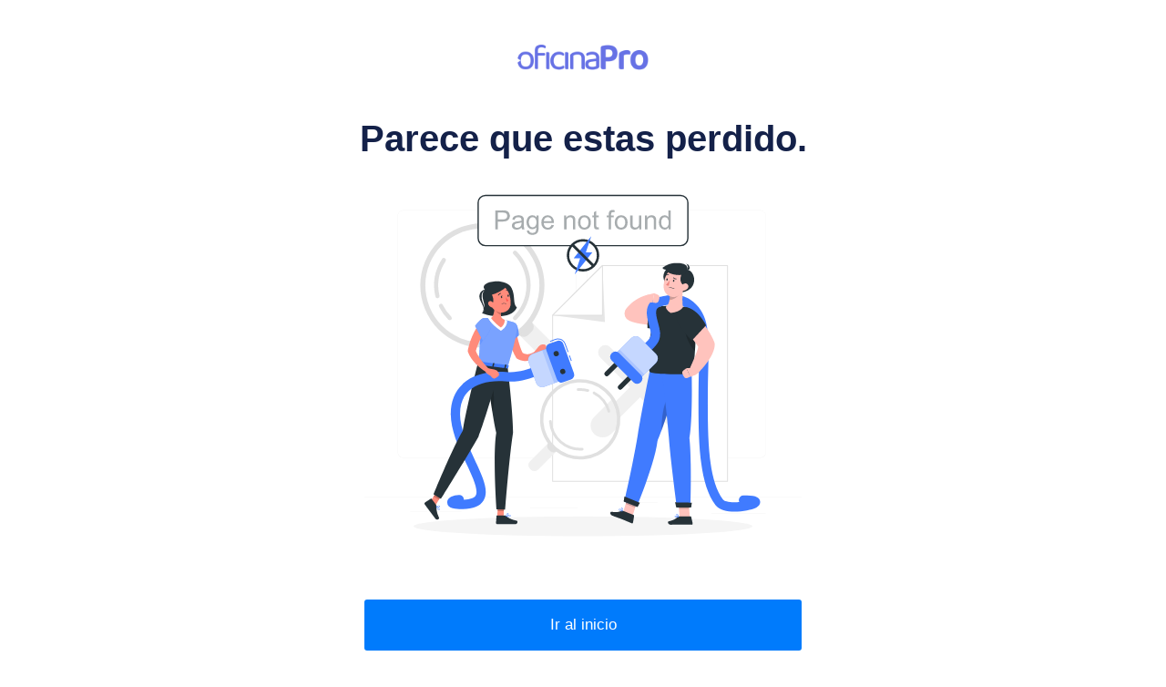

--- FILE ---
content_type: text/html; charset=UTF-8
request_url: https://coltagua.com.co/categoria/2?sortby=asc
body_size: 11752
content:
<html>
  <head>
    <meta http-equiv="X-UA-Compatible" content="IE=edge">
    <meta name="viewport" content="width=device-width, initial-scale=1.0, viewport-fit=cover">
    <meta name="robots" content="noindex">
    <title>oficinapro.co</title>
    <link rel="stylesheet" href="/css/login2.css?v=4" type="text/css">
  </head> 
  <body class="1">
    <div class="site site--full">
      <header class="site-banner banner--shape banner banner--fullpage">
        <div class="container">
          <div class="banner__brand"> <img src="https://oficinapro.co/images/logos/logopurple.png" style="z-index: 999; max-width: 150px;"> </div>
          <div class="banner__content" style="transform: translateY(0px); opacity: 1;">
            <div class="text-center">
              <h2 class="m-0x">Parece que estas perdido.</h2>
            </div>
            <div class="m-w-xs m-h-a">
              <div>
                <svg xmlns="http://www.w3.org/2000/svg" viewBox="0 0 500 500"><g id="freepik--background-complete--inject-19"><rect y="382.4" width="500" height="0.25" style="fill:#ebebeb"></rect><path d="M237,337.8H43.91a5.71,5.71,0,0,1-5.7-5.71V60.66A5.71,5.71,0,0,1,43.91,55H237a5.71,5.71,0,0,1,5.71,5.71V332.09A5.71,5.71,0,0,1,237,337.8ZM43.91,55.2a5.46,5.46,0,0,0-5.45,5.46V332.09a5.46,5.46,0,0,0,5.45,5.46H237a5.47,5.47,0,0,0,5.46-5.46V60.66A5.47,5.47,0,0,0,237,55.2Z" style="fill:#ebebeb"></path><path d="M453.31,337.8H260.21a5.72,5.72,0,0,1-5.71-5.71V60.66A5.72,5.72,0,0,1,260.21,55h193.1A5.71,5.71,0,0,1,459,60.66V332.09A5.71,5.71,0,0,1,453.31,337.8ZM260.21,55.2a5.47,5.47,0,0,0-5.46,5.46V332.09a5.47,5.47,0,0,0,5.46,5.46h193.1a5.47,5.47,0,0,0,5.46-5.46V60.66a5.47,5.47,0,0,0-5.46-5.46Z" style="fill:#ebebeb"></path><rect x="418.33" y="391.92" width="31.57" height="0.25" style="fill:#ebebeb"></rect><rect x="301.93" y="389.21" width="33.41" height="0.25" style="fill:#ebebeb"></rect><rect x="396.59" y="401.21" width="62.43" height="0.25" style="fill:#ebebeb"></rect><rect x="52.46" y="399.53" width="19.23" height="0.25" style="fill:#ebebeb"></rect><rect x="80.6" y="399.53" width="30.29" height="0.25" style="fill:#ebebeb"></rect><rect x="189.58" y="395.31" width="54.56" height="0.25" style="fill:#ebebeb"></rect><polygon points="272.26 118.13 215.28 175.12 215.28 364.91 415.27 364.91 415.27 118.13 272.26 118.13" style="fill:#fff"></polygon><path d="M415.27,365.45h-200a.54.54,0,0,1-.54-.54V175.12a.53.53,0,0,1,.16-.38l57-57a.57.57,0,0,1,.38-.16h143a.54.54,0,0,1,.54.54V364.91A.54.54,0,0,1,415.27,365.45Zm-199.45-1.07H414.73V118.67H272.49l-56.67,56.67Z" style="fill:#e0e0e0"></path><polygon points="215.28 175.12 275.07 182.83 272.26 118.13 215.28 175.12" style="fill:#e6e6e6"></polygon><polygon points="215.28 175.12 272.26 175.12 272.26 118.13 215.28 175.12" style="fill:#fff"></polygon><path d="M272.26,175.65h-57a.54.54,0,0,1-.5-.33.52.52,0,0,1,.12-.58l57-57a.56.56,0,0,1,.59-.12.55.55,0,0,1,.33.5v57A.54.54,0,0,1,272.26,175.65Zm-55.68-1.07h55.15V119.43Z" style="fill:#e0e0e0"></path><path d="M326.84,257.19l34-34a8.18,8.18,0,1,0-11.57-11.57l-34,34-34-34a8.18,8.18,0,0,0-11.57,11.57l34,34-34,34a8.18,8.18,0,0,0,11.57,11.57l34-34,34,34a8.18,8.18,0,1,0,11.57-11.57Z" style="fill:#f0f0f0"></path><path d="M223,229h0a10.23,10.23,0,0,1-14.46,0l-32.81-32.82,14.46-14.46L223,214.58A10.23,10.23,0,0,1,223,229Z" style="fill:#f0f0f0"></path><path d="M176,187.63h20.45a0,0,0,0,1,0,0v1.89a7.39,7.39,0,0,1-7.39,7.39h-5.67a7.39,7.39,0,0,1-7.39-7.39v-1.89A0,0,0,0,1,176,187.63Z" transform="translate(-81.4 188.02) rotate(-45)" style="fill:#e0e0e0"></path><path d="M84.71,90.71a71,71,0,1,0,100.46,0A71,71,0,0,0,84.71,90.71Zm96.36,96.36a65.23,65.23,0,1,1,0-92.25A65.23,65.23,0,0,1,181.07,187.07Z" style="fill:#e0e0e0"></path><path d="M172.26,180.65a2.38,2.38,0,0,1-1.68-4.06,50.48,50.48,0,0,0,0-71.29,2.38,2.38,0,1,1,3.36-3.36,55.22,55.22,0,0,1,0,78A2.38,2.38,0,0,1,172.26,180.65Z" style="fill:#e0e0e0"></path><path d="M83.58,155.53a2.37,2.37,0,0,1-2.31-1.83,55.37,55.37,0,0,1,7.6-43.11,2.38,2.38,0,0,1,4,2.62,50.65,50.65,0,0,0-7,39.4,2.36,2.36,0,0,1-1.76,2.86A2.64,2.64,0,0,1,83.58,155.53Z" style="fill:#e0e0e0"></path><path d="M97.62,180.65a2.38,2.38,0,0,1-1.68-.7,54.8,54.8,0,0,1-10.5-14.64,2.37,2.37,0,0,1,4.26-2.1,50.51,50.51,0,0,0,9.6,13.38,2.38,2.38,0,0,1,0,3.36A2.41,2.41,0,0,1,97.62,180.65Z" style="fill:#e0e0e0"></path><path d="M196.15,319.72h13.22a0,0,0,0,1,0,0v30.7a5.92,5.92,0,0,1-5.92,5.92h-1.39a5.92,5.92,0,0,1-5.92-5.92v-30.7a0,0,0,0,1,0,0Z" transform="translate(298.41 -44.37) rotate(45)" style="fill:#f0f0f0"></path><path d="M207,324.2H220.2a0,0,0,0,1,0,0v.63a5.37,5.37,0,0,1-5.37,5.37h-2.48a5.37,5.37,0,0,1-5.37-5.37v-.63A0,0,0,0,1,207,324.2Z" transform="translate(293.92 -55.19) rotate(45)" style="fill:#e0e0e0"></path><path d="M284.35,269.7l-21.9,21.89A13.74,13.74,0,0,0,281.88,311l8.86-8.85A47.07,47.07,0,0,0,284.35,269.7Z" style="fill:#f0f0f0"></path><path d="M292.6,290.82a45.94,45.94,0,1,0-42.64,49A45.94,45.94,0,0,0,292.6,290.82Zm-87.91,6.12a42.18,42.18,0,1,1,45,39.15A42.18,42.18,0,0,1,204.69,296.94Z" style="fill:#e0e0e0"></path><path d="M223.38,320.91a35.58,35.58,0,0,1-12.19-24.42,1.54,1.54,0,1,1,3.07-.21A32.64,32.64,0,0,0,249,326.53a1.53,1.53,0,1,1,.21,3.06A35.53,35.53,0,0,1,223.38,320.91Z" style="fill:#e0e0e0"></path><path d="M278.64,286a1.51,1.51,0,0,1-.47-.75,32.72,32.72,0,0,0-16.27-20.1,1.54,1.54,0,0,1,1.42-2.73,35.82,35.82,0,0,1,17.81,22,1.53,1.53,0,0,1-1.07,1.89A1.56,1.56,0,0,1,278.64,286Z" style="fill:#e0e0e0"></path><path d="M243.39,261.13a1.56,1.56,0,0,1-.52-1.06,1.54,1.54,0,0,1,1.42-1.64,35.88,35.88,0,0,1,11.6,1.09,1.54,1.54,0,1,1-.79,3,32.48,32.48,0,0,0-10.59-1A1.58,1.58,0,0,1,243.39,261.13Z" style="fill:#e0e0e0"></path></g><g id="freepik--Shadow--inject-19"><ellipse id="freepik--path--inject-19" cx="250" cy="416.24" rx="193.89" ry="11.32" style="fill:#f5f5f5"></ellipse></g><g id="freepik--character-1--inject-19"><path d="M137.82,145.88c-8.06,8.11,5.64,20.7-3.41,26.48,7.39,3.71,33.29,8.42,40-6.17-4.89-3.8-1.49-13.14-6-22.11C161.66,130.78,129.76,136.67,137.82,145.88Z" style="fill:#263238"></path><path d="M138.55,145.67c-2.51-.42-11,3.8-4.68,15.13,5.09,9.16.85,9.81.85,9.81s5,.14,2-6.67C133.54,156.67,132.05,149.13,138.55,145.67Z" style="fill:#263238"></path><path d="M198,217.61a2.46,2.46,0,0,0-3.3-1l-.59.31c-.19.1-.55.34-.84.51s-.63.36-.95.52a15.54,15.54,0,0,1-1.95.82,12.28,12.28,0,0,1-3.85.73,10.57,10.57,0,0,1-3.55-.57,12.76,12.76,0,0,1-2.09-1c-.86-1.9-1.68-3.82-2.38-5.8-.85-2.31-1.6-4.67-2.26-7.06s-1.24-4.81-1.72-7.24c-.25-1.21-.47-2.43-.67-3.64l-.27-1.81c-.09-.58-.17-1.24-.22-1.7l0-.2a5,5,0,0,0-10,1c.07.85.13,1.5.22,2.21s.19,1.39.29,2.08c.22,1.38.47,2.74.75,4.1a76.87,76.87,0,0,0,2.1,8c.39,1.32.87,2.62,1.32,3.93s1,2.59,1.57,3.86a72.36,72.36,0,0,0,3.71,7.49l.12.22a3.89,3.89,0,0,0,1.55,1.54,20.26,20.26,0,0,0,6.05,2.14,16.83,16.83,0,0,0,6.56-.14,17.3,17.3,0,0,0,8.09-4.39c.37-.34.72-.69,1-1.06s.62-.72,1-1.24A2.46,2.46,0,0,0,198,217.61Z" style="fill:#ff8b7b"></path><path d="M204.65,208.25h-.29a6.23,6.23,0,0,0-5,2.34l-4.83,6.06,0,4.14c3.88,1.54,8.8-2.61,8.8-2.61l2.49-.63a3.49,3.49,0,0,0,2.61-3.88l-.36-2.43A3.48,3.48,0,0,0,204.65,208.25Z" style="fill:#ff8b7b"></path><path d="M173.23,184.88c3.23,3.32,3.43,13.23,3.43,13.23l-12.92,10.4s-5.31-14.7-2.37-19.89C163.86,184.22,169.11,180.65,173.23,184.88Z" style="fill:#407BFF"></path><g style="opacity:0.2"><path d="M173.23,184.88c3.23,3.32,3.43,13.23,3.43,13.23l-12.92,10.4s-5.31-14.7-2.37-19.89C163.86,184.22,169.11,180.65,173.23,184.88Z" style="fill:#fff"></path></g><polygon points="151.85 407.67 158.99 408.45 159.97 389.05 152.83 388.26 151.85 407.67" style="fill:#ff8b7b"></polygon><path d="M160.16,403.79h-8.39a.65.65,0,0,0-.67.61l-.56,7.93a1.59,1.59,0,0,0,1.55,1.59c3.54,0,3.58,0,8,0H172c3.66,0,3.67-3.71,2.09-4.05-7.11-1.5-9.88-3.58-12.39-5.56A2.5,2.5,0,0,0,160.16,403.79Z" style="fill:#263238"></path><polygon points="159.97 389.06 159.46 399.06 152.28 399.06 152.83 388.27 159.97 389.06" style="opacity:0.2"></polygon><path d="M163.82,234.27S170,286,170,309c-4.87,32-9,88.16-9,88.16l-9.88-.26s-4.49-61.16-.33-87.57c-5.33-23.66-11.91-78.26-11.91-78.26Z" style="fill:#263238"></path><path d="M144.77,248.67a29.51,29.51,0,0,0-3.42,1.78c1.36,10.21,3.15,23.06,5.05,34.92C149.64,275.61,147.89,254.15,144.77,248.67Z" style="opacity:0.2"></path><polygon points="74.53 389.66 80.42 393.77 90.58 377.21 84.69 373.1 74.53 389.66" style="fill:#ff8b7b"></polygon><path d="M81.91,391.6l-5-6.73a.64.64,0,0,0-.88-.17l-6.7,4.3a1.58,1.58,0,0,0-.35,2.19c2.09,2.85,2.13,2.87,4.76,6.41,1.63,2.17,4.88,6.54,7.12,9.55s5.17.73,4.49-.75c-3-6.59-3-10-2.94-13.24A2.54,2.54,0,0,0,81.91,391.6Z" style="fill:#263238"></path><polygon points="90.57 377.21 85.34 385.75 79.03 382.31 84.69 373.1 90.57 377.21" style="opacity:0.2"></polygon><path d="M110.66,396.6c-5.11,0-15.75,0-15.93-7.52-.14-5.9,7.16-8.35,13.46-8.65a5.32,5.32,0,0,1,5.57,5.06v.4c7.14-.34,11.76-1.9,13.45-4.56,3.81-6-3.49-21.49-10.54-36.46-8.3-17.61-17.7-37.56-17.88-56.67a5.32,5.32,0,0,1,5.27-5.37h0a5.33,5.33,0,0,1,5.32,5.27c.16,16.78,9,35.61,16.86,52.23,9,19.18,16.85,35.75,9.9,46.7C132.11,393.47,123.76,396.6,110.66,396.6Z" style="fill:#407BFF"></path><path d="M155.91,233.25s-17.06,59.12-25.39,80.56c-16.14,28.06-42.92,71-42.92,71l-8.55-5s20-49.6,33.45-72.7c3.61-24,17.26-77.26,17.26-77.26Z" style="fill:#263238"></path><path d="M83.45,396.43a2.85,2.85,0,0,0,1.48,1.21,1,1,0,0,0,1-.33.7.7,0,0,0,.22-.61c-.12-1.2-3.22-2.76-3.84-3.06a.16.16,0,0,0-.2.07.23.23,0,0,0,0,.25A14.78,14.78,0,0,0,83.45,396.43Zm2.13,0a.83.83,0,0,1,.17.38.24.24,0,0,1-.08.21.69.69,0,0,1-.66.22c-.66-.13-1.53-1.2-2.37-2.89A10.54,10.54,0,0,1,85.58,396.39Z" style="fill:#407BFF"></path><path d="M82.06,394l.06.05c1,.55,3.6,1,4.17.17a.87.87,0,0,0-.05-1c-1-1.77-4,.31-4.13.4a.24.24,0,0,0-.09.2A.33.33,0,0,0,82.06,394Zm3.8-.58a1,1,0,0,1,.08.11c.11.19.13.33.07.41-.33.48-2.25.31-3.37-.13C83.39,393.36,85.14,392.45,85.86,393.42Z" style="fill:#407BFF"></path><path d="M165,405.44a2.89,2.89,0,0,0,1.86-.47,1,1,0,0,0,.31-1,.75.75,0,0,0-.36-.55c-1-.61-4.13.94-4.74,1.26a.17.17,0,0,0-.08.2.27.27,0,0,0,.19.17A13.93,13.93,0,0,0,165,405.44Zm1.24-1.73a.76.76,0,0,1,.41.09c.05,0,.1.07.12.19a.68.68,0,0,1-.22.66c-.49.45-1.87.51-3.73.18A10.42,10.42,0,0,1,166.19,403.71Z" style="fill:#407BFF"></path><path d="M162.18,405.1l.07,0c1-.46,2.95-2.29,2.63-3.24a.87.87,0,0,0-.8-.53c-2-.23-2.14,3.39-2.15,3.54a.24.24,0,0,0,.11.2A.24.24,0,0,0,162.18,405.1Zm1.8-3.4h.14c.21,0,.34.09.37.19.19.55-1.09,2-2.12,2.63C162.46,403.65,162.78,401.7,164,401.7Z" style="fill:#407BFF"></path><path d="M129.76,229.9l34.06,4.36c7.68-25.86,10.21-38.35,10.89-44.36a6.53,6.53,0,0,0-4.52-7c-2-.64-4.58-1.4-7.14-2-.87-.23-1.76-.44-2.63-.64a109.08,109.08,0,0,0-15.46-2c-.77-.07-1.53-.11-2.3-.15-1.51-.08-3-.1-4.36-.1a7.35,7.35,0,0,0-7.33,8c.27,3,.48,5.79.64,8.35.38,6,.5,10.8.41,15A129.36,129.36,0,0,1,129.76,229.9Z" style="fill:#407BFF"></path><g style="opacity:0.30000000000000004"><path d="M129.76,229.9l34.06,4.36c7.68-25.86,10.21-38.35,10.89-44.36a6.53,6.53,0,0,0-4.52-7c-2-.64-4.58-1.4-7.14-2-.87-.23-1.76-.44-2.63-.64a109.08,109.08,0,0,0-15.46-2c-.77-.07-1.53-.11-2.3-.15-1.51-.08-3-.1-4.36-.1a7.35,7.35,0,0,0-7.33,8c.27,3,.48,5.79.64,8.35.38,6,.5,10.8.41,15A129.36,129.36,0,0,1,129.76,229.9Z" style="fill:#fff"></path></g><path d="M132,209.32c4.5-5.82,6.13-12.48,4.67-16.15l-5.08,1.14C132,200.29,132.11,205.11,132,209.32Z" style="fill:#407BFF;opacity:0.30000000000000004"></path><path d="M163.05,180.84c-.88-.23-1.76-.44-2.63-.64a110.65,110.65,0,0,0-15.47-2c-.77-.06-1.53-.1-2.29-.14l-1.33-.06,1,1.75c.14.24,3.54,5.8,12,11.78l1.81,1.26,1.74-1.33a13.14,13.14,0,0,0,5.48-10.53Z" style="fill:#fff"></path><path d="M148.71,167.92c-.32,4.21-1.31,8.5-3.76,10.3,0,0,3.12,5.19,11.2,10.86,5.06-3.87,4.27-8.88,4.27-8.88-5.38-2-5-5.73-2.73-11.68l-4.2-2.26A2.75,2.75,0,0,0,148.71,167.92Z" style="fill:#ff8b7b"></path><path d="M153.49,166.26a2.75,2.75,0,0,0-4.73,1.28,17,17,0,0,0,7.35,7.51,18.21,18.21,0,0,1,1.57-6.53Z" style="opacity:0.2"></path><path d="M142.17,154.72c2.09,8.13,2.8,11.61,7.77,15,7.47,5.14,17,.8,17.37-7.78.35-7.73-3.12-19.73-11.8-21.45A11.45,11.45,0,0,0,142.17,154.72Z" style="fill:#ff8b7b"></path><path d="M162.86,142.17a43.9,43.9,0,0,1-17,9.37s6.21,13.21-5.41,9.88c-3.37-11.25,0-17.09,3-19.84C152.69,138.58,159.19,137.58,162.86,142.17Z" style="fill:#263238"></path><path d="M141.78,162.73a6.14,6.14,0,0,0,3.44,3.18c2,.72,3.19-1,2.76-3-.39-1.79-1.91-4.33-4-4.2A2.75,2.75,0,0,0,141.78,162.73Z" style="fill:#ff8b7b"></path><path d="M129.51,227.84l-1.93,2.85c-.15.22.1.5.49.55l35.72,4.58c.31,0,.58-.08.63-.27l.7-3c0-.21-.2-.42-.53-.47l-34.5-4.42A.6.6,0,0,0,129.51,227.84Z" style="fill:#407BFF"></path><path d="M133.64,232.29l-.92-.12c-.18,0-.31-.14-.28-.25l.94-3.91a.33.33,0,0,1,.38-.16l.93.12c.18,0,.31.13.28.25l-.94,3.9C134,232.24,133.83,232.31,133.64,232.29Z" style="fill:#263238"></path><path d="M161.15,235.81l-.92-.11c-.18,0-.31-.14-.28-.26l.94-3.9c0-.11.2-.19.38-.17l.93.12c.18,0,.31.14.28.25l-.94,3.91C161.51,235.76,161.34,235.84,161.15,235.81Z" style="fill:#263238"></path><path d="M147.4,234.05l-.92-.12c-.19,0-.32-.13-.29-.25l.94-3.9c0-.12.2-.19.39-.17l.92.12c.18,0,.31.14.29.25l-.95,3.91C147.76,234,147.58,234.07,147.4,234.05Z" style="fill:#263238"></path><path d="M156.1,154.37c.12.67.58,1.15,1,1.06s.69-.69.56-1.36-.59-1.15-1-1.06S156,153.7,156.1,154.37Z" style="fill:#263238"></path><path d="M163.66,152.92c.13.67.59,1.14,1,1.06s.69-.7.56-1.37-.59-1.14-1-1.06S163.54,152.25,163.66,152.92Z" style="fill:#263238"></path><path d="M164,151.63l1.52-.78S165,152.27,164,151.63Z" style="fill:#263238"></path><path d="M161.66,154.42a18.53,18.53,0,0,0,3.21,3.81,2.91,2.91,0,0,1-2.3.91Z" style="fill:#ff5652"></path><path d="M156.94,161.84a.2.2,0,0,0,.24.31,5.37,5.37,0,0,1,4.88,0,.2.2,0,0,0,.27-.07.21.21,0,0,0-.06-.28,5.78,5.78,0,0,0-5.27,0S157,161.82,156.94,161.84Z" style="fill:#263238"></path><path d="M153.49,152.31a.36.36,0,0,0,.14-.16,3.17,3.17,0,0,1,2.26-1.79.4.4,0,0,0,.35-.45.39.39,0,0,0-.44-.35,4,4,0,0,0-2.89,2.24.4.4,0,0,0,.58.51Z" style="fill:#263238"></path><path d="M165.91,147.24l.05-.05a.4.4,0,0,0-.1-.56,4,4,0,0,0-3.62-.54.41.41,0,0,0-.22.52.4.4,0,0,0,.52.22,3.16,3.16,0,0,1,2.86.46A.39.39,0,0,0,165.91,147.24Z" style="fill:#263238"></path><path d="M156.47,153.08l1.52-.77S157.4,153.72,156.47,153.08Z" style="fill:#263238"></path><path d="M104.11,293.47a5.32,5.32,0,0,1-5.32-5.27c-.14-14.2,4.59-26.19,13.68-34.67,11.19-10.44,28.64-15.29,49.16-13.67,14.39,1.14,23.62-2.36,34.3-6.43,1.76-.66,3.53-1.34,5.35-2a5.32,5.32,0,1,1,3.64,10c-1.77.64-3.49,1.3-5.2,1.95-10.89,4.14-22.14,8.41-38.93,7.09-17.5-1.39-32.08,2.46-41.06,10.84-7,6.48-10.41,15.49-10.3,26.79a5.32,5.32,0,0,1-5.27,5.37Z" style="fill:#407BFF"></path><path d="M191.21,215.28H214a7.17,7.17,0,0,1,7.17,7.17v25.69a7.17,7.17,0,0,1-7.17,7.17H191.21a0,0,0,0,1,0,0v-40A0,0,0,0,1,191.21,215.28Z" transform="translate(480.74 385.31) rotate(159.88)" style="fill:#407BFF"></path><path d="M191.21,215.28H214a7.17,7.17,0,0,1,7.17,7.17v25.69a7.17,7.17,0,0,1-7.17,7.17H191.21a0,0,0,0,1,0,0v-40A0,0,0,0,1,191.21,215.28Z" transform="translate(480.74 385.31) rotate(159.88)" style="fill:#fff;opacity:0.7000000000000001"></path><path d="M203.84,214.84l9.55-3.49,13.76,37.58-9.55,3.5a5.77,5.77,0,0,1-1.42-2.2l-12-32.79A5.7,5.7,0,0,1,203.84,214.84Z" style="fill:#407BFF;opacity:0.2"></path><rect x="235" y="220.7" width="1" height="6.66" transform="translate(-62.68 94.66) rotate(-20.12)" style="fill:#407BFF"></rect><path d="M232.45,217.16l-3.37-9.22a8.16,8.16,0,0,0-7.65-5.33,8,8,0,0,0-2.78.49l-6.08,2.23-.35-.94,6.09-2.23a9,9,0,0,1,3.12-.55,9.18,9.18,0,0,1,8.59,6l3.37,9.22Z" style="fill:#407BFF"></path><rect x="212.75" y="205.65" width="20.74" height="46.89" rx="5.62" transform="matrix(-0.94, 0.34, -0.34, -0.94, 511.43, 367.47)" style="fill:#407BFF"></rect><path d="M222.2,217.87a3,3,0,1,1-3.84-1.79A3,3,0,0,1,222.2,217.87Z" style="fill:#263238"></path><path d="M229.67,238.26a3,3,0,1,1-3.85-1.79A3,3,0,0,1,229.67,238.26Z" style="fill:#263238"></path><path d="M142,235.85l-.08-.09c-1.56-1.56-3.21-3.26-4.7-5s-2.95-3.48-4.28-5.28a49.41,49.41,0,0,1-3.55-5.51,28.72,28.72,0,0,1-1.93-4.27c.6-2,1.24-4,2-5.92.87-2.31,1.85-4.58,2.92-6.82s2.21-4.44,3.44-6.59c.6-1.08,1.23-2.15,1.88-3.2l1-1.54c.31-.5.68-1,.94-1.43l.11-.16a5,5,0,0,0-8.16-5.77c-.5.68-.88,1.22-1.28,1.81s-.76,1.18-1.14,1.77c-.73,1.18-1.44,2.37-2.12,3.58a79,79,0,0,0-3.67,7.44c-.56,1.26-1,2.55-1.57,3.84s-.95,2.6-1.35,3.94a73.83,73.83,0,0,0-2.09,8.09l0,.23a4,4,0,0,0,.15,2.19,32.78,32.78,0,0,0,3.83,7.24,48.22,48.22,0,0,0,4.94,6,61.7,61.7,0,0,0,5.59,5.05,59.47,59.47,0,0,0,6.17,4.31,2.48,2.48,0,0,0,3-3.9Z" style="fill:#ff8b7b"></path><path d="M153.62,240.82l-.13-.26a6.2,6.2,0,0,0-4.37-3.4l-7.59-1.54-3.71,1.85c.4,4.16,6.34,6.65,6.34,6.65l1.69,1.93a3.5,3.5,0,0,0,4.64.55l2-1.43A3.48,3.48,0,0,0,153.62,240.82Z" style="fill:#ff8b7b"></path><path d="M135.19,178.65c-4.21,1.93-8.69,8.61-8.69,8.61l9,16.85s10.23-11.79,9.37-17.69C144.17,181.41,140.55,176.19,135.19,178.65Z" style="fill:#407BFF"></path><g style="opacity:0.30000000000000004"><path d="M135.19,178.65c-4.21,1.93-8.69,8.61-8.69,8.61l9,16.85s10.23-11.79,9.37-17.69C144.17,181.41,140.55,176.19,135.19,178.65Z" style="fill:#fff"></path></g></g><g id="freepik--character-2--inject-19"><path d="M423.29,399.43c-8.81,0-17.47-1.81-21.67-7.29-19.88-26-19.7-78.3-19.53-128.91.1-27.25,2.25-53-.78-73-1.78-11.79-8-19.88-14.28-24.06-9.32-6.16-22.12-2.85-27.59-1.44a5.32,5.32,0,1,1-2.66-10.3c6.83-1.77,22.85-5.9,36.11,2.86,8.95,5.91,16.69,16.46,18.94,31.35,3.15,20.8,1,46.93.9,74.59-.17,48.83-.34,99.32,17.34,122.41,1.43,1.86,7,3.53,16.25,3.05.82,0,1.62-.09,2.41-.16a5.22,5.22,0,0,1-.54-2.33,5.32,5.32,0,0,1,5.32-5.32c11.63,0,17.75,1,18.93,6.32.34,1.53.52,5.37-5.1,8C443.14,397.17,433.12,399.43,423.29,399.43Z" style="fill:#407BFF"></path><polygon points="306.87 404.02 296.02 399.75 301.74 380.94 312.6 385.2 306.87 404.02" style="fill:#ffc3bd"></polygon><path d="M295.76,398.6,308,403.4a.75.75,0,0,1,.46.8l-1.2,7.62a1.25,1.25,0,0,1-1.7.95c-3.07-1.27-7.88-3.37-11.77-4.9-2.39-.94-6.94-2.44-10.25-3.74s-2.45-4.74-1-4.5c6.59,1.06,9.11-.07,11.74-1.05A2,2,0,0,1,295.76,398.6Z" style="fill:#263238"></path><polygon points="312.6 385.21 301.74 380.94 298.79 390.64 309.65 394.91 312.6 385.21" style="opacity:0.2"></polygon><path d="M326.17,239.61s-9.82,48.54-13.57,72.48c-4.22,26.83-15.37,75.84-15.37,75.84l14.43,5.67s20.61-50.18,23.48-74.48c8.65-19.75,25.85-77.87,25.85-77.87Z" style="fill:#407BFF"></path><polygon points="296.53 388.01 312.37 394.24 315.08 389.44 297.37 382.1 296.53 388.01" style="fill:#263238"></polygon><path d="M292.65,398.81a2.59,2.59,0,0,1-1.36-1,1.24,1.24,0,0,1,0-1.14.62.62,0,0,1,.52-.4c1.05-.11,3,2.45,3.19,2.75a.2.2,0,0,1,0,.22.2.2,0,0,1-.2.09A10.18,10.18,0,0,1,292.65,398.81Zm-.53-2.09a.5.5,0,0,0-.26-.05c-.06,0-.13,0-.2.17a.8.8,0,0,0,0,.78c.29.53,1.29,1,2.74,1.24A7.86,7.86,0,0,0,292.12,396.72Z" style="fill:#407BFF"></path><path d="M294.78,399.32a.16.16,0,0,1-.08-.06c-.64-.76-1.54-3.11-1-3.92a.66.66,0,0,1,.79-.25,1.1,1.1,0,0,1,.7.55c.62,1.11-.08,3.45-.11,3.55a.21.21,0,0,1-.16.14A.14.14,0,0,1,294.78,399.32Zm-.34-3.82-.08,0c-.26-.06-.32,0-.35.09-.3.48.19,2.18.76,3.11a4.82,4.82,0,0,0,0-2.84A.7.7,0,0,0,294.44,395.5Z" style="fill:#407BFF"></path><path d="M347.34,269c-5.44,6.74-7.59,23.92-7.57,38.24,3.67-10.11,7.88-22.95,11.58-34.61Z" style="opacity:0.2"></path><polygon points="372.17 405.83 360.51 405.83 358.96 386.23 370.62 386.23 372.17 405.83" style="fill:#ffc3bd"></polygon><path d="M359.85,404.85H373a.73.73,0,0,1,.72.58l1.67,7.52a1.25,1.25,0,0,1-1.24,1.51c-3.32-.06-8.55-.26-12.73-.26-2.58,0-7.36.27-10.91.27s-4-3.51-2.57-3.83c6.53-1.43,8.47-3.39,10.55-5.27A2.06,2.06,0,0,1,359.85,404.85Z" style="fill:#263238"></path><polygon points="370.62 386.23 358.95 386.23 359.76 396.34 371.43 396.34 370.62 386.23" style="opacity:0.2"></polygon><path d="M340.29,240.22s6.46,54.09,7.82,73.56c1.89,27.1,9.2,80.6,9.2,80.6h15.5s1.66-54.64-1.14-78.95c3.86-21.21,2.64-73.58,2.64-73.58Z" style="fill:#407BFF"></path><polygon points="356.69 394.71 373.71 394.71 374.48 389.26 355.31 388.9 356.69 394.71" style="fill:#263238"></polygon><path d="M357,406.18a2.58,2.58,0,0,1-1.63-.43,1.25,1.25,0,0,1-.42-1.06.64.64,0,0,1,.35-.57c.94-.48,3.67,1.2,4,1.39a.2.2,0,0,1,.1.2.23.23,0,0,1-.16.17A10,10,0,0,1,357,406.18Zm-1.26-1.75a.53.53,0,0,0-.26.05c-.05,0-.11.08-.12.23a.8.8,0,0,0,.27.73c.46.39,1.57.44,3,.15A8.08,8.08,0,0,0,355.77,404.43Z" style="fill:#407BFF"></path><path d="M359.2,405.88l-.1,0c-.87-.48-2.57-2.33-2.39-3.28a.65.65,0,0,1,.64-.52,1.07,1.07,0,0,1,.85.25c1,.81,1.19,3.25,1.2,3.35a.22.22,0,0,1-.09.19A.23.23,0,0,1,359.2,405.88Zm-1.71-3.43h-.09c-.26,0-.28.16-.29.21-.11.55,1,2,1.84,2.62a4.86,4.86,0,0,0-1-2.66A.75.75,0,0,0,357.49,402.45Z" style="fill:#407BFF"></path><path d="M345.64,165.63h0l-9.34-.12c-3.14,0-6.26-.1-9.35-.15-.94,0-1.86-.06-2.79-.1.06,0,.1-.11.15-.16.66-.7,1.32-1.42,2-2.11q.51-.54,1-1.05c.31-.34.71-.72.92-1l.85-1.08a5.17,5.17,0,0,0-5.42-8.18l-1.85.5c-.57.17-1.14.36-1.71.55-1.12.39-2.22.82-3.31,1.29a49.09,49.09,0,0,0-6.35,3.38,45.63,45.63,0,0,0-5.95,4.53,39.42,39.42,0,0,0-5.31,5.91,9.07,9.07,0,0,0-1,1.72,8.76,8.76,0,0,0,4.52,11.53l.91.4a38.36,38.36,0,0,0,6.36,2.1c1.9.49,3.7.81,5.47,1.11s3.5.54,5.22.75,3.42.37,5.12.51c3.39.3,6.75.45,10.1.55s6.63.1,10.11-.06a10.42,10.42,0,0,0-.34-20.83Z" style="fill:#ffc3bd"></path><path d="M351.08,183.88c-8.07,9.2-27.49,5.76-27.49,5.76l1.07-22.92a101,101,0,0,1,20.26-2.35C356.32,164.35,357.54,176.5,351.08,183.88Z" style="fill:#263238"></path><path d="M329.54,176.83c-.48,3.7-1,8.68-1.31,15.38-4.21,21.3-5.78,36.39-2.06,47.4,2.94,3.63,41.25,2.93,48.14,2.23,4-9.9,4.42-38.32,4.89-62.21a13.77,13.77,0,0,0-11.45-13.82,92.49,92.49,0,0,0-26.12-.88A13.76,13.76,0,0,0,329.54,176.83Z" style="fill:#263238"></path><path d="M366.71,191.37c.13,7.28,5.41,18.91,11.35,24.81.36-6.15.59-12.82.77-19.55Z" style="opacity:0.2"></path><path d="M400.09,205.52l-.34-.8a76,76,0,0,0-4.89-9.67c-1.78-3-3.7-5.83-5.69-8.56s-4.1-5.34-6.26-7.88c-1.1-1.26-2.19-2.52-3.34-3.74l-1.73-1.82L376,171.19a10.42,10.42,0,0,0-15.08,14.37l.3.33,5.87,6.53c2,2.22,3.91,4.48,5.81,6.73.92,1.13,1.87,2.26,2.73,3.41s1.77,2.26,2.63,3.4c1.24,1.73,2.44,3.45,3.51,5.14a25.68,25.68,0,0,1-.62,2.53,72.68,72.68,0,0,1-2.53,7.14c-1,2.47-2.06,5-3.16,7.49s-2.28,5.09-3.33,7.59l-.1.22a5.26,5.26,0,0,0,8.4,5.91,83,83,0,0,0,6.27-6.48q3-3.37,5.63-7.1c.89-1.25,1.74-2.55,2.58-3.9a45.2,45.2,0,0,0,2.39-4.25,39.75,39.75,0,0,0,2.1-4.92,22.39,22.39,0,0,0,1.28-6.71A7.49,7.49,0,0,0,400.09,205.52Z" style="fill:#ffc3bd"></path><path d="M368.43,165.94c13.49,2.31,22.28,20.57,22.28,20.57L374.45,204s-9.37-9.54-15-18.38C353.38,176,358.77,164.3,368.43,165.94Z" style="fill:#263238"></path><path d="M343.79,137.15c-2.26-3.79-3-9,1.14-14.31a4.2,4.2,0,0,1-4.12-2,24.79,24.79,0,0,1,16.09-5.6c12.1,0,13,4.67,12.59,7.86,8.28.53,14.32,22.06-6.67,25.87C350.81,136.32,343.79,137.15,343.79,137.15Z" style="fill:#263238"></path><path d="M368.73,123.49s3.37-3.44-.82-7.6a5.64,5.64,0,0,1,3.94,3.92C372.44,122.23,370.81,124.17,368.73,123.49Z" style="fill:#263238"></path><path d="M364.09,146.34c-.32,6.63-.92,14.17.19,19.46-1.72,2.71-6.12,5.83-14,6.53-2.8-1.59-6.5-5.48-5.21-7.48,3.35-2.15,4.77-8.66,3.81-13.53Z" style="fill:#ffc3bd"></path><path d="M360.25,147.59l-11.39,3.73a17.87,17.87,0,0,1,.05,6.28c3.4-.11,8.11-2.67,9.88-5.07A6.32,6.32,0,0,0,360.25,147.59Z" style="opacity:0.2"></path><path d="M367.41,135.84c-2.11,8.13-2.93,13-7.91,16.41-7.49,5.13-16.91-.62-17.28-9.21-.32-7.74,3.18-19.74,11.88-21.45A11.46,11.46,0,0,1,367.41,135.84Z" style="fill:#ffc3bd"></path><path d="M365.73,124.2c-3.57,2.54-8,13.3,1,17.62C374.81,134.72,372.72,124.2,365.73,124.2Z" style="fill:#263238"></path><path d="M367.79,125.49c1.53-7.08-16.34-10.74-22-2.47C343.87,128,366.71,132.4,367.79,125.49Z" style="fill:#263238"></path><path d="M354.46,144.47h0a17.28,17.28,0,0,0-5.88-1.49.21.21,0,0,0-.21.22.29.29,0,0,0,.27.24,16.75,16.75,0,0,1,5.64,1.42.24.24,0,0,0,.31-.11A.21.21,0,0,0,354.46,144.47Z" style="fill:#263238"></path><path d="M369.36,144.73a8,8,0,0,1-5.56,2.51c-2.8.06-3.51-2.61-2.16-4.89,1.22-2,4.14-4.56,6.68-3.54S371.12,142.82,369.36,144.73Z" style="fill:#ffc3bd"></path><path d="M354.48,135.7c-.13.67-.59,1.15-1,1.06s-.68-.7-.55-1.37.59-1.14,1-1S354.61,135,354.48,135.7Z" style="fill:#263238"></path><path d="M346.91,134.23c-.13.67-.59,1.14-1,1.06s-.69-.7-.56-1.37.59-1.15,1-1.06S347,133.56,346.91,134.23Z" style="fill:#263238"></path><path d="M349.25,135a24.53,24.53,0,0,1-4.32,5.11c1,1.33,3.21,1.07,3.21,1.07Z" style="fill:#ed847e"></path><path d="M353.39,131.81a.43.43,0,0,1,.4.12,3.19,3.19,0,0,0,2.66,1.15.41.41,0,0,1,.46.34.39.39,0,0,1-.34.45,4,4,0,0,1-3.38-1.41.39.39,0,0,1,0-.56A.51.51,0,0,1,353.39,131.81Z" style="fill:#263238"></path><path d="M344.57,129.59a.36.36,0,0,1-.21-.13.4.4,0,0,1,.07-.57,4,4,0,0,1,3.57-.77.41.41,0,0,1,.26.51.43.43,0,0,1-.51.25h0a3.19,3.19,0,0,0-2.83.64A.35.35,0,0,1,344.57,129.59Z" style="fill:#263238"></path><path d="M376.85,235.56l-8.59-.06,4.44,9.86s7.33-1.57,6.93-5.55Z" style="fill:#ffc3bd"></path><path d="M363.89,242.27l1.41,2.78a3.34,3.34,0,0,0,4.21,1.58l3.19-1.27-4.44-9.86-3.41,2.6A3.33,3.33,0,0,0,363.89,242.27Z" style="fill:#ffc3bd"></path><path d="M311.46,228.3a5.33,5.33,0,0,1-3.81-9c3.82-3.94,7.27-7,10.31-9.67,7.34-6.47,9.87-9,9.63-13.85a48.72,48.72,0,0,0-1.9-8.82c-2.19-8.05-4.67-17.16-.42-24.47,2.28-3.93,6.15-6.62,11.51-8a5.32,5.32,0,0,1,2.66,10.3c-3.77,1-4.68,2.53-5,3.05-2,3.45-.07,10.59,1.49,16.32a55.55,55.55,0,0,1,2.26,11.1c.5,10.25-5.55,15.59-13.22,22.35-2.89,2.56-6.18,5.46-9.72,9.1A5.29,5.29,0,0,1,311.46,228.3Z" style="fill:#407BFF"></path><path d="M323.13,151.9l8.32-2.13-1.94,10.64s-7.49.23-8.05-3.72Z" style="fill:#ffc3bd"></path><path d="M337.29,155.41l-.64,2.78a3.49,3.49,0,0,1-3.88,2.67l-3.26-.45,1.94-10.64,3.82,1.65A3.49,3.49,0,0,1,337.29,155.41Z" style="fill:#ffc3bd"></path><rect x="289.06" y="203.83" width="5.5" height="46.89" rx="2.59" transform="translate(246.1 -139.77) rotate(44.99)" style="fill:#263238"></rect><rect x="304.41" y="219.18" width="5.5" height="46.89" rx="2.59" transform="translate(261.53 -146.14) rotate(45)" style="fill:#263238"></rect><path d="M293.18,203h29.39a7.17,7.17,0,0,1,7.17,7.17v25.69a7.17,7.17,0,0,1-7.17,7.17H293.18a0,0,0,0,1,0,0V203a0,0,0,0,1,0,0Z" transform="translate(-66.44 285.55) rotate(-45)" style="fill:#407BFF"></path><path d="M293.18,203h29.39a7.17,7.17,0,0,1,7.17,7.17v25.69a7.17,7.17,0,0,1-7.17,7.17H293.18a0,0,0,0,1,0,0V203a0,0,0,0,1,0,0Z" transform="translate(-66.44 285.55) rotate(-45)" style="fill:#fff;opacity:0.7000000000000001"></path><path d="M291.58,214.56l-7.2,7.19,28.31,28.31,7.19-7.2a5.74,5.74,0,0,0-1.39-2.22L293.8,216A5.74,5.74,0,0,0,291.58,214.56Z" style="fill:#407BFF;opacity:0.2"></path><rect x="293.5" y="211.51" width="11.97" height="46.89" rx="5.62" transform="translate(-78.42 280.59) rotate(-45)" style="fill:#407BFF"></rect></g><g id="freepik--page-not-found--inject-19"><rect x="130.06" y="37.96" width="239.88" height="57.52" rx="8.42" style="fill:#fff"></rect><path d="M361.52,96.22h-223a9.17,9.17,0,0,1-9.16-9.16V46.38a9.17,9.17,0,0,1,9.16-9.16h223a9.17,9.17,0,0,1,9.16,9.16V87.06A9.17,9.17,0,0,1,361.52,96.22Zm-223-57.52a7.69,7.69,0,0,0-7.68,7.68V87.06a7.69,7.69,0,0,0,7.68,7.68h223a7.69,7.69,0,0,0,7.68-7.68V46.38a7.69,7.69,0,0,0-7.68-7.68Z" style="fill:#263238"></path><g style="opacity:0.4"><path d="M149.78,76.72V55.08h8.16a20.86,20.86,0,0,1,3.3.2,6.68,6.68,0,0,1,2.67,1,5.28,5.28,0,0,1,1.73,2.09,7,7,0,0,1-1.1,7.63q-1.75,1.9-6.34,1.91h-5.56v8.8Zm2.86-11.35h5.6a5.92,5.92,0,0,0,3.94-1,3.66,3.66,0,0,0,1.17-2.9,3.91,3.91,0,0,0-.69-2.33,3.26,3.26,0,0,0-1.81-1.28,12.77,12.77,0,0,0-2.67-.19h-5.54Z" style="fill:#263238"></path><path d="M179.84,74.79A10.24,10.24,0,0,1,177,76.56a8.32,8.32,0,0,1-2.93.51,5.73,5.73,0,0,1-4-1.26,4.16,4.16,0,0,1-1.38-3.22,4.31,4.31,0,0,1,.52-2.11A4.5,4.5,0,0,1,170.6,69a6.72,6.72,0,0,1,1.92-.87,20.59,20.59,0,0,1,2.36-.4,24.45,24.45,0,0,0,4.74-.91c0-.36,0-.6,0-.69a2.93,2.93,0,0,0-.75-2.29,4.46,4.46,0,0,0-3-.9,4.77,4.77,0,0,0-2.77.65,4.1,4.1,0,0,0-1.32,2.33l-2.6-.36a6.48,6.48,0,0,1,1.17-2.69,5.12,5.12,0,0,1,2.35-1.58,10.44,10.44,0,0,1,3.56-.55,9.33,9.33,0,0,1,3.26.47,3.74,3.74,0,0,1,2.67,3,14.87,14.87,0,0,1,.13,2.45v3.54a38.39,38.39,0,0,0,.17,4.69,6.23,6.23,0,0,0,.67,1.88h-2.77A5.59,5.59,0,0,1,179.84,74.79Zm-.22-5.94a18.94,18.94,0,0,1-4.34,1,9.8,9.8,0,0,0-2.32.54,2.29,2.29,0,0,0-1.05.86,2.34,2.34,0,0,0,.44,3,3.41,3.41,0,0,0,2.35.71,5.47,5.47,0,0,0,2.73-.67,4.16,4.16,0,0,0,1.76-1.84,6.47,6.47,0,0,0,.43-2.65Z" style="fill:#263238"></path><path d="M185.94,78l2.58.38a2.46,2.46,0,0,0,.9,1.74,4.37,4.37,0,0,0,2.7.74,4.69,4.69,0,0,0,2.85-.74,3.65,3.65,0,0,0,1.36-2.06,16.84,16.84,0,0,0,.19-3.41,5.46,5.46,0,0,1-4.34,2,5.91,5.91,0,0,1-5-2.33,9,9,0,0,1-1.78-5.6,10.3,10.3,0,0,1,.82-4.14,6.5,6.5,0,0,1,2.35-2.93,6.36,6.36,0,0,1,3.63-1,5.63,5.63,0,0,1,4.57,2.24V61h2.45V74.59a13,13,0,0,1-.74,5.19,5.48,5.48,0,0,1-2.37,2.42,8.15,8.15,0,0,1-4,.88,7.53,7.53,0,0,1-4.54-1.26A4.26,4.26,0,0,1,185.94,78Zm2.19-9.42a6.76,6.76,0,0,0,1.23,4.5,3.88,3.88,0,0,0,3.07,1.42,3.93,3.93,0,0,0,3.07-1.41,6.55,6.55,0,0,0,1.24-4.42,6.37,6.37,0,0,0-1.28-4.34,3.91,3.91,0,0,0-3.07-1.46,3.82,3.82,0,0,0-3,1.44A6.36,6.36,0,0,0,188.13,68.6Z" style="fill:#263238"></path><path d="M214,71.67l2.75.34a6.79,6.79,0,0,1-2.41,3.74,7.27,7.27,0,0,1-4.49,1.32A7.16,7.16,0,0,1,204.37,75a8.28,8.28,0,0,1-2-5.95,8.67,8.67,0,0,1,2-6.14,6.91,6.91,0,0,1,5.28-2.18,6.69,6.69,0,0,1,5.14,2.14,8.48,8.48,0,0,1,2,6c0,.16,0,.4,0,.71H205.1a6,6,0,0,0,1.46,4,4.36,4.36,0,0,0,3.28,1.37,4.08,4.08,0,0,0,2.49-.77A5.06,5.06,0,0,0,214,71.67Zm-8.72-4.29H214a5.34,5.34,0,0,0-1-3,4.08,4.08,0,0,0-3.3-1.54,4.19,4.19,0,0,0-3.07,1.23A4.76,4.76,0,0,0,205.25,67.38Z" style="fill:#263238"></path><path d="M228.45,76.72V61h2.39v2.23a5.65,5.65,0,0,1,5-2.58,6.53,6.53,0,0,1,2.61.51,4.1,4.1,0,0,1,1.78,1.33,5.24,5.24,0,0,1,.83,2,16.37,16.37,0,0,1,.14,2.58v9.64h-2.65V67.18a7.37,7.37,0,0,0-.31-2.43,2.62,2.62,0,0,0-1.1-1.28,3.53,3.53,0,0,0-1.86-.48,4.3,4.3,0,0,0-2.93,1.08c-.82.72-1.23,2.08-1.23,4.09v8.56Z" style="fill:#263238"></path><path d="M244.28,68.88q0-4.35,2.42-6.45a7.3,7.3,0,0,1,4.93-1.74,7,7,0,0,1,5.28,2.12A8,8,0,0,1,259,68.66a10.44,10.44,0,0,1-.91,4.76,6.46,6.46,0,0,1-2.64,2.69,7.71,7.71,0,0,1-3.79,1A7,7,0,0,1,246.31,75,8.42,8.42,0,0,1,244.28,68.88Zm2.73,0a6.71,6.71,0,0,0,1.31,4.51,4.22,4.22,0,0,0,3.31,1.5,4.16,4.16,0,0,0,3.29-1.51,6.8,6.8,0,0,0,1.32-4.59,6.4,6.4,0,0,0-1.33-4.4,4.38,4.38,0,0,0-6.59,0A6.66,6.66,0,0,0,247,68.88Z" style="fill:#263238"></path><path d="M267.88,74.34l.39,2.35a9.75,9.75,0,0,1-2,.24,4.59,4.59,0,0,1-2.24-.46,2.66,2.66,0,0,1-1.13-1.2,9.8,9.8,0,0,1-.32-3.14v-9h-1.95V61h1.95V57.16l2.64-1.6V61h2.67v2.07h-2.67v9.17a4.79,4.79,0,0,0,.14,1.46,1.13,1.13,0,0,0,.46.51,1.73,1.73,0,0,0,.91.2A8.62,8.62,0,0,0,267.88,74.34Z" style="fill:#263238"></path><path d="M279.52,76.72V63.11h-2.35V61h2.35V59.37A7.18,7.18,0,0,1,279.8,57a3.35,3.35,0,0,1,1.35-1.68,4.85,4.85,0,0,1,2.71-.64,13.59,13.59,0,0,1,2.48.26l-.4,2.32a8.76,8.76,0,0,0-1.57-.15,2.36,2.36,0,0,0-1.71.52,2.83,2.83,0,0,0-.5,1.93V61h3.06v2.07h-3.06V76.72Z" style="fill:#263238"></path><path d="M286.29,68.88q0-4.35,2.42-6.45a7.33,7.33,0,0,1,4.94-1.74,7,7,0,0,1,5.28,2.12A8,8,0,0,1,301,68.66a10.45,10.45,0,0,1-.9,4.76,6.42,6.42,0,0,1-2.65,2.69,7.67,7.67,0,0,1-3.78,1A7.06,7.06,0,0,1,288.32,75,8.42,8.42,0,0,1,286.29,68.88Zm2.74,0a6.65,6.65,0,0,0,1.31,4.51,4.37,4.37,0,0,0,6.6,0,6.85,6.85,0,0,0,1.31-4.59,6.45,6.45,0,0,0-1.32-4.4,4.38,4.38,0,0,0-6.59,0A6.61,6.61,0,0,0,289,68.88Z" style="fill:#263238"></path><path d="M314.37,76.72v-2.3a5.73,5.73,0,0,1-5,2.65,6.22,6.22,0,0,1-2.59-.53A4.25,4.25,0,0,1,305,75.21a5.09,5.09,0,0,1-.82-2,13.46,13.46,0,0,1-.16-2.48V61h2.66v8.7a15.3,15.3,0,0,0,.16,2.8,2.8,2.8,0,0,0,1.06,1.65,3.28,3.28,0,0,0,2,.6,4.35,4.35,0,0,0,2.24-.62,3.4,3.4,0,0,0,1.49-1.67,8.36,8.36,0,0,0,.43-3.06V61h2.66V76.72Z" style="fill:#263238"></path><path d="M320.91,76.72V61h2.39v2.23a5.65,5.65,0,0,1,5-2.58,6.53,6.53,0,0,1,2.61.51,4.1,4.1,0,0,1,1.78,1.33,5.24,5.24,0,0,1,.83,2,16.37,16.37,0,0,1,.14,2.58v9.64H331V67.18a7.37,7.37,0,0,0-.31-2.43,2.62,2.62,0,0,0-1.1-1.28,3.53,3.53,0,0,0-1.86-.48,4.32,4.32,0,0,0-2.93,1.08c-.82.72-1.23,2.08-1.23,4.09v8.56Z" style="fill:#263238"></path><path d="M347.9,76.72v-2a4.87,4.87,0,0,1-4.39,2.33,6.12,6.12,0,0,1-3.44-1,6.81,6.81,0,0,1-2.44-2.89,10,10,0,0,1-.86-4.25,11.15,11.15,0,0,1,.78-4.26,6.06,6.06,0,0,1,2.35-2.93,6.26,6.26,0,0,1,3.5-1,5.21,5.21,0,0,1,2.52.6,5.12,5.12,0,0,1,1.8,1.55V55.08h2.64V76.72Zm-8.4-7.82a6.81,6.81,0,0,0,1.27,4.5,3.84,3.84,0,0,0,3,1.49,3.78,3.78,0,0,0,3-1.43,6.55,6.55,0,0,0,1.21-4.34,7.37,7.37,0,0,0-1.24-4.73,3.8,3.8,0,0,0-3.05-1.5,3.69,3.69,0,0,0-3,1.44A7.12,7.12,0,0,0,339.5,68.9Z" style="fill:#263238"></path></g><circle cx="250" cy="106.49" r="18.54" style="fill:#263238"></circle><circle cx="250" cy="106.49" r="15.78" style="fill:#fff"></circle><polygon points="260.67 103.09 253.27 103.09 259.48 84.72 239.33 109.89 246.73 109.89 240.52 128.26 260.67 103.09" style="fill:#407BFF"></polygon><rect x="248.44" y="88.95" width="3.12" height="35.09" transform="translate(502.08 5.01) rotate(135)" style="fill:#263238"></rect></g></svg>
              </div>
              <div class="p-3 text-center"> <a class="btn btn--primary btn--block" href="/"><span class="btn__text">Ir al inicio</span><span class="btn-hover-effect" style="left: 150px; top: 6px;"></span></a> </div>

              <div class="p-3 text-center m-b-0 margin-css">Tienes algún problema? Contacte soporte al <a href="https://api.whatsapp.com/send/?phone=573208017901">WhastApp 3208017901 </a> </div>

            </div>
          </div>
        </div>
      </header>
    </div>
  </body>
</html>

--- FILE ---
content_type: text/css
request_url: https://coltagua.com.co/css/login2.css?v=4
body_size: 8565
content:
@charset "UTF-8";
.error_message{
    background: #ed4c4c;
    font-size: 15px;
    width: 100%;
    margin: 0px auto 30px auto;
    padding: 14px 16px;
    text-align: center;
    color: white;
    border-radius: 3px;
}
.icon-ui * {
    transition: .3s ease
}

.icon-ui .stroke {
    fill: none;
    stroke: #8692b0;
    stroke-width: 2;
    stroke-linecap: round;
    stroke-linejoin: round
}

.icon-ui .fill {
    fill: #8692b0
}

.icon-ui--24 {
    width: 24px;
    height: 24px
}

.icon-ui--18 {
    width: 18px;
    height: 18px
}

.icon-ui--12 {
    width: 12px;
    height: 12px
}

.m-h-a{
    margin-left:auto!important;
    margin-right:auto!important
}
.m-v-0x{
    margin-top:0!important;
    margin-bottom:0!important
}
.m-h-0x{
    margin-left:0!important;
    margin-right:0!important
}
.m-t-0x{
    margin-top:0!important
}
.m-r-0x{
    margin-right:0!important
}
.m-b-0x{
    margin-bottom:0!important
}
.m-l-0x{
    margin-left:0!important
}
.m-0x{
    margin:0!important
}
.p-v-0x{
    padding-top:0!important;
    padding-bottom:0!important
}
.p-h-0x{
    padding-left:0!important;
    padding-right:0!important
}
.p-t-0x{
    padding-top:0!important
}
.p-r-0x{
    padding-right:0!important
}
.p-b-0x{
    padding-bottom:0!important
}
.p-l-0x{
    padding-left:0!important
}
.p-0x{
    padding:0!important
}
.m-v-1x{
    margin-top:8px!important;
    margin-bottom:8px!important
}
.m-h-1x{
    margin-left:8px!important;
    margin-right:8px!important
}
.m-t-1x{
    margin-top:8px!important
}
.m-r-1x{
    margin-right:8px!important
}
.m-b-1x{
    margin-bottom:8px!important
}
.m-l-1x{
    margin-left:8px!important
}
.m-1x{
    margin:8px!important
}
.p-v-1x{
    padding-top:8px!important;
    padding-bottom:8px!important
}
.p-h-1x{
    padding-left:8px!important;
    padding-right:8px!important
}
.p-t-1x{
    padding-top:8px!important
}
.p-r-1x{
    padding-right:8px!important
}
.p-b-1x{
    padding-bottom:8px!important
}
.p-l-1x{
    padding-left:8px!important
}
.p-1x{
    padding:8px!important
}
.m-v-2x{
    margin-top:16px!important;
    margin-bottom:16px!important
}
.m-h-2x{
    margin-left:16px!important;
    margin-right:16px!important
}
.m-t-2x{
    margin-top:16px!important
}
.m-r-2x{
    margin-right:16px!important
}
.m-b-2x{
    margin-bottom:16px!important
}
.m-l-2x{
    margin-left:16px!important
}
.m-2x{
    margin:16px!important
}
.p-v-2x{
    padding-top:16px!important;
    padding-bottom:16px!important
}
.p-h-2x{
    padding-left:16px!important;
    padding-right:16px!important
}
.p-t-2x{
    padding-top:16px!important
}
.p-r-2x{
    padding-right:16px!important
}
.p-b-2x{
    padding-bottom:16px!important
}
.p-l-2x{
    padding-left:16px!important
}
.p-2x{
    padding:16px!important
}
.m-v-3x{
    margin-top:24px!important;
    margin-bottom:24px!important
}
.m-h-3x{
    margin-left:24px!important;
    margin-right:24px!important
}
.m-t-3x{
    margin-top:24px!important
}
.m-r-3x{
    margin-right:24px!important
}
.m-b-3x{
    margin-bottom:24px!important
}
.m-l-3x{
    margin-left:24px!important
}
.m-3x{
    margin:24px!important
}
.p-v-3x{
    padding-top:24px!important;
    padding-bottom:24px!important
}
.p-h-3x{
    padding-left:24px!important;
    padding-right:24px!important
}
.p-t-3x{
    padding-top:24px!important
}
.p-r-3x{
    padding-right:24px!important
}
.p-b-3x{
    padding-bottom:24px!important
}
.p-l-3x{
    padding-left:24px!important
}
.p-3x{
    padding:24px!important
}
.m-v-4x{
    margin-top:32px!important;
    margin-bottom:32px!important
}
.m-h-4x{
    margin-left:32px!important;
    margin-right:32px!important
}
.m-t-4x{
    margin-top:32px!important
}
.m-r-4x{
    margin-right:32px!important
}
.m-b-4x{
    margin-bottom:32px!important
}
.m-l-4x{
    margin-left:32px!important
}
.m-4x{
    margin:32px!important
}
.p-v-4x{
    padding-top:32px!important;
    padding-bottom:32px!important
}
.p-h-4x{
    padding-left:32px!important;
    padding-right:32px!important
}
.p-t-4x{
    padding-top:32px!important
}
.p-r-4x{
    padding-right:32px!important
}
.p-b-4x{
    padding-bottom:32px!important
}
.p-l-4x{
    padding-left:32px!important
}
.p-4x{
    padding:32px!important
}
.m-v-5x{
    margin-top:40px!important;
    margin-bottom:40px!important
}
.m-h-5x{
    margin-left:40px!important;
    margin-right:40px!important
}
.m-t-5x{
    margin-top:40px!important
}
.m-r-5x{
    margin-right:40px!important
}
.m-b-5x{
    margin-bottom:40px!important
}
.m-l-5x{
    margin-left:40px!important
}
.m-5x{
    margin:40px!important
}
.p-v-5x{
    padding-top:40px!important;
    padding-bottom:40px!important
}
.p-h-5x{
    padding-left:40px!important;
    padding-right:40px!important
}
.p-t-5x{
    padding-top:40px!important
}
.p-r-5x{
    padding-right:40px!important
}
.p-b-5x{
    padding-bottom:40px!important
}
.p-l-5x{
    padding-left:40px!important
}
.p-5x{
    padding:40px!important
}
.m-v-6x{
    margin-top:48px!important;
    margin-bottom:48px!important
}
.m-h-6x{
    margin-left:48px!important;
    margin-right:48px!important
}
.m-t-6x{
    margin-top:48px!important
}
.m-r-6x{
    margin-right:48px!important
}
.m-b-6x{
    margin-bottom:48px!important
}
.m-l-6x{
    margin-left:48px!important
}
.m-6x{
    margin:48px!important
}
.p-v-6x{
    padding-top:48px!important;
    padding-bottom:48px!important
}
.p-h-6x{
    padding-left:48px!important;
    padding-right:48px!important
}
.p-t-6x{
    padding-top:48px!important
}
.p-r-6x{
    padding-right:48px!important
}
.p-b-6x{
    padding-bottom:48px!important
}
.p-l-6x{
    padding-left:48px!important
}
.p-6x{
    padding:48px!important
}
.m-v-7x{
    margin-top:56px!important;
    margin-bottom:56px!important
}
.m-h-7x{
    margin-left:56px!important;
    margin-right:56px!important
}
.m-t-7x{
    margin-top:56px!important
}
.m-r-7x{
    margin-right:56px!important
}
.m-b-7x{
    margin-bottom:56px!important
}
.m-l-7x{
    margin-left:56px!important
}
.m-7x{
    margin:56px!important
}
.p-v-7x{
    padding-top:56px!important;
    padding-bottom:56px!important
}
.p-h-7x{
    padding-left:56px!important;
    padding-right:56px!important
}
.p-t-7x{
    padding-top:56px!important
}
.p-r-7x{
    padding-right:56px!important
}
.p-b-7x{
    padding-bottom:56px!important
}
.p-l-7x{
    padding-left:56px!important
}
.p-7x{
    padding:56px!important
}
.m-v-8x{
    margin-top:64px!important;
    margin-bottom:64px!important
}
.m-h-8x{
    margin-left:64px!important;
    margin-right:64px!important
}
.m-t-8x{
    margin-top:64px!important
}
.m-r-8x{
    margin-right:64px!important
}
.m-b-8x{
    margin-bottom:64px!important
}
.m-l-8x{
    margin-left:64px!important
}
.m-8x{
    margin:64px!important
}
.p-v-8x{
    padding-top:64px!important;
    padding-bottom:64px!important
}
.p-h-8x{
    padding-left:64px!important;
    padding-right:64px!important
}
.p-t-8x{
    padding-top:64px!important
}
.p-r-8x{
    padding-right:64px!important
}
.p-b-8x{
    padding-bottom:64px!important
}
.p-l-8x{
    padding-left:64px!important
}
.p-8x{
    padding:64px!important
}
.m-v-9x{
    margin-top:72px!important;
    margin-bottom:72px!important
}
.m-h-9x{
    margin-left:72px!important;
    margin-right:72px!important
}
.m-t-9x{
    margin-top:72px!important
}
.m-r-9x{
    margin-right:72px!important
}
.m-b-9x{
    margin-bottom:72px!important
}
.m-l-9x{
    margin-left:72px!important
}
.m-9x{
    margin:72px!important
}
.p-v-9x{
    padding-top:72px!important;
    padding-bottom:72px!important
}
.p-h-9x{
    padding-left:72px!important;
    padding-right:72px!important
}
.p-t-9x{
    padding-top:72px!important
}
.p-r-9x{
    padding-right:72px!important
}
.p-b-9x{
    padding-bottom:72px!important
}
.p-l-9x{
    padding-left:72px!important
}
.p-9x{
    padding:72px!important
}
.m-v-10x{
    margin-top:80px!important;
    margin-bottom:80px!important
}
.m-h-10x{
    margin-left:80px!important;
    margin-right:80px!important
}
.m-t-10x{
    margin-top:80px!important
}
.m-r-10x{
    margin-right:80px!important
}
.m-b-10x{
    margin-bottom:80px!important
}
.m-l-10x{
    margin-left:80px!important
}
.m-10x{
    margin:80px!important
}
.p-v-10x{
    padding-top:80px!important;
    padding-bottom:80px!important
}
.p-h-10x{
    padding-left:80px!important;
    padding-right:80px!important
}
.p-t-10x{
    padding-top:80px!important
}
.p-r-10x{
    padding-right:80px!important
}
.p-b-10x{
    padding-bottom:80px!important
}
.p-l-10x{
    padding-left:80px!important
}
.p-10x{
    padding:80px!important
}
.m-v-11x{
    margin-top:88px!important;
    margin-bottom:88px!important
}
.m-h-11x{
    margin-left:88px!important;
    margin-right:88px!important
}
.m-t-11x{
    margin-top:88px!important
}
.m-r-11x{
    margin-right:88px!important
}
.m-b-11x{
    margin-bottom:88px!important
}
.m-l-11x{
    margin-left:88px!important
}
.m-11x{
    margin:88px!important
}
.p-v-11x{
    padding-top:88px!important;
    padding-bottom:88px!important
}
.p-h-11x{
    padding-left:88px!important;
    padding-right:88px!important
}
.p-t-11x{
    padding-top:88px!important
}
.p-r-11x{
    padding-right:88px!important
}
.p-b-11x{
    padding-bottom:88px!important
}
.p-l-11x{
    padding-left:88px!important
}
.p-11x{
    padding:88px!important
}
.m-v-12x{
    margin-top:96px!important;
    margin-bottom:96px!important
}
.m-h-12x{
    margin-left:96px!important;
    margin-right:96px!important
}
.m-t-12x{
    margin-top:96px!important
}
.m-r-12x{
    margin-right:96px!important
}
.m-b-12x{
    margin-bottom:96px!important
}
.m-l-12x{
    margin-left:96px!important
}
.m-12x{
    margin:96px!important
}
.p-v-12x{
    padding-top:96px!important;
    padding-bottom:96px!important
}
.p-h-12x{
    padding-left:96px!important;
    padding-right:96px!important
}
.p-t-12x{
    padding-top:96px!important
}
.p-r-12x{
    padding-right:96px!important
}
.p-b-12x{
    padding-bottom:96px!important
}
.p-l-12x{
    padding-left:96px!important
}
.p-12x{
    padding:96px!important
}
.m-v-13x{
    margin-top:104px!important;
    margin-bottom:104px!important
}
.m-h-13x{
    margin-left:104px!important;
    margin-right:104px!important
}
.m-t-13x{
    margin-top:104px!important
}
.m-r-13x{
    margin-right:104px!important
}
.m-b-13x{
    margin-bottom:104px!important
}
.m-l-13x{
    margin-left:104px!important
}
.m-13x{
    margin:104px!important
}
.p-v-13x{
    padding-top:104px!important;
    padding-bottom:104px!important
}
.p-h-13x{
    padding-left:104px!important;
    padding-right:104px!important
}
.p-t-13x{
    padding-top:104px!important
}
.p-r-13x{
    padding-right:104px!important
}
.p-b-13x{
    padding-bottom:104px!important
}
.p-l-13x{
    padding-left:104px!important
}
.p-13x{
    padding:104px!important
}
.m-v-14x{
    margin-top:112px!important;
    margin-bottom:112px!important
}
.m-h-14x{
    margin-left:112px!important;
    margin-right:112px!important
}
.m-t-14x{
    margin-top:112px!important
}
.m-r-14x{
    margin-right:112px!important
}
.m-b-14x{
    margin-bottom:112px!important
}
.m-l-14x{
    margin-left:112px!important
}
.m-14x{
    margin:112px!important
}
.p-v-14x{
    padding-top:112px!important;
    padding-bottom:112px!important
}
.p-h-14x{
    padding-left:112px!important;
    padding-right:112px!important
}
.p-t-14x{
    padding-top:112px!important
}
.p-r-14x{
    padding-right:112px!important
}
.p-b-14x{
    padding-bottom:112px!important
}
.p-l-14x{
    padding-left:112px!important
}
.p-14x{
    padding:112px!important
}
.m-v-15x{
    margin-top:120px!important;
    margin-bottom:120px!important
}
.m-h-15x{
    margin-left:120px!important;
    margin-right:120px!important
}
.m-t-15x{
    margin-top:120px!important
}
.m-r-15x{
    margin-right:120px!important
}
.m-b-15x{
    margin-bottom:120px!important
}
.m-l-15x{
    margin-left:120px!important
}
.m-15x{
    margin:120px!important
}
.p-v-15x{
    padding-top:120px!important;
    padding-bottom:120px!important
}
.p-h-15x{
    padding-left:120px!important;
    padding-right:120px!important
}
.p-t-15x{
    padding-top:120px!important
}
.p-r-15x{
    padding-right:120px!important
}
.p-b-15x{
    padding-bottom:120px!important
}
.p-l-15x{
    padding-left:120px!important
}
.p-15x{
    padding:120px!important
}
.m-v-16x{
    margin-top:128px!important;
    margin-bottom:128px!important
}
.m-h-16x{
    margin-left:128px!important;
    margin-right:128px!important
}
.m-t-16x{
    margin-top:128px!important
}
.m-r-16x{
    margin-right:128px!important
}
.m-b-16x{
    margin-bottom:128px!important
}
.m-l-16x{
    margin-left:128px!important
}
.m-16x{
    margin:128px!important
}
.p-v-16x{
    padding-top:128px!important;
    padding-bottom:128px!important
}
.p-h-16x{
    padding-left:128px!important;
    padding-right:128px!important
}
.p-t-16x{
    padding-top:128px!important
}
.p-r-16x{
    padding-right:128px!important
}
.p-b-16x{
    padding-bottom:128px!important
}
.p-l-16x{
    padding-left:128px!important
}
.p-16x{
    padding:128px!important
}
.max-w-xs{
    max-width:480px!important
}
.text-left{
    text-align:left!important
}
.text-center{
    text-align:center!important
}
.text-normal{
    text-transform:none!important
}
.text-primary{
    color:#007bfc!important
}
.d-block{
    display:block!important
}
/*! normalize.css v4.2.0 | MIT License | github.com/necolas/normalize.css */
html{
    font-family:sans-serif;
    line-height:1.15;
    text-size-adjust:100%;
    text-size-adjust:100%
}
body{
    margin:0
}
header{
    display:block
}
[hidden]{
    display:none
}
a{
    background-color:transparent;
    text-decoration-skip:objects
}
a:active,a:hover{
    outline-width:0
}
b{
    font-weight:inherit;
    font-weight:bolder
}
h1{
    font-size:2em;
    margin:.67em 0
}
img{
    border-style:none
}
svg:not(:root){
    overflow:hidden
}
button,input{
    font:inherit;
    margin:0
}
button,input{
    overflow:visible
}
button{
    text-transform:none
}
[type=reset],[type=submit],button,html [type=button]{
    appearance:button
}
[type=button]::-moz-focus-inner,[type=reset]::-moz-focus-inner,[type=submit]::-moz-focus-inner,button::-moz-focus-inner{
    padding:0;
    border-style:none
}
[type=button]:-moz-focusring,[type=reset]:-moz-focusring,[type=submit]:-moz-focusring,button:-moz-focusring{
    outline:1px dotted ButtonText
}
[type=checkbox],[type=radio]{
    box-sizing:border-box;
    padding:0
}
[type=number]::inner-spin-button,[type=number]::outer-spin-button{
    height:auto
}
[type=search]{
    outline-offset:-2px;
    appearance:textfield
}
[type=search]::search-cancel-button,[type=search]::search-decoration{
    appearance:none
}
::input-placeholder{
    opacity:.54;
    color:inherit
}
::file-upload-button{
    font:inherit;
    appearance:button
}
html{
    box-sizing:border-box
}
*,:after,:before{
    box-sizing:inherit
}
html{
    overflow-style:scrollbar;
    tap-highlight-color:transparent
}
[tabindex="-1"]:focus{
    outline:0!important
}
h1,h2,h3,h4,h5,h6{
    margin-top:0;
    margin-bottom:.5rem
}
p{
    margin-top:0;
    margin-bottom:1rem
}
address{
    font-style:normal;
    line-height:inherit
}
address{
    margin-bottom:1rem
}
a,a:not([href]):not([tabindex]),a:not([href]):not([tabindex]):focus,a:not([href]):not([tabindex]):hover{
    text-decoration:none
}
a:not([href]):not([tabindex]):focus{
    outline:0
}
img{
    vertical-align:middle
}
[role=button]{
    cursor:pointer
}
[role=button],a,button,input{
    touch-action:manipulation
}
button:focus{
    outline:1px dotted;
    outline:5px auto focus-ring-color
}
button,input{
    line-height:inherit
}
input[type=date],input[type=datetime-local],input[type=month],input[type=time]{
    appearance:listbox
}
input[type=search]{
    appearance:none
}
[hidden]{
    display:none!important
}
/*! * animate.css -http://daneden.me/animate * Version - 3.5.1 * Licensed under the MIT license - http://opensource.org/licenses/MIT * * Copyright (c) 2016 Daniel Eden */
@keyframes fadeIn{
    0%{
        opacity:0
    }
    to{
        opacity:1
    }
}
@keyframes fadeIn{
    0%{
        opacity:0
    }
    to{
        opacity:1
    }
}
@keyframes fadeInDown{
    0%{
        transform:translate3d(0,-100%,0);
        transform:translate3d(0,-100%,0);
        opacity:0
    }
    to{
        transform:none;
        transform:none;
        opacity:1
    }
}
@keyframes fadeInDown{
    0%{
        transform:translate3d(0,-100%,0);
        transform:translate3d(0,-100%,0);
        opacity:0
    }
    to{
        transform:none;
        transform:none;
        opacity:1
    }
}
@keyframes fadeInLeft{
    0%{
        transform:translate3d(-10px,0,0);
        transform:translate3d(-10px,0,0);
        opacity:0
    }
    to{
        transform:none;
        transform:none;
        opacity:1
    }
}
@keyframes fadeInLeft{
    0%{
        transform:translate3d(-10px,0,0);
        transform:translate3d(-10px,0,0);
        opacity:0
    }
    to{
        transform:none;
        transform:none;
        opacity:1
    }
}
@keyframes fadeInRight{
    0%{
        transform:translate3d(100%,0,0);
        transform:translate3d(100%,0,0);
        opacity:0
    }
    to{
        transform:none;
        transform:none;
        opacity:1
    }
}
@keyframes fadeInRight{
    0%{
        transform:translate3d(50px,0,0);
        transform:translate3d(50px,0,0);
        opacity:0
    }
    to{
        transform:none;
        transform:none;
        opacity:1
    }
}
@keyframes fadeInUp{
    0%{
        transform:translate3d(0,10px,0);
        transform:translate3d(0,10px 0);
        opacity:0
    }
    to{
        transform:none;
        transform:none;
        opacity:1
    }
}
@keyframes fadeInUp{
    0%{
        transform:translate3d(0,10px,0);
        transform:translate3d(0,10px,0);
        opacity:0
    }
    to{
        transform:unset;
        opacity:1
    }
}
@keyframes fadeOut{
    0%{
        opacity:1
    }
    to{
        opacity:0
    }
}
@keyframes fadeOut{
    0%{
        opacity:1
    }
    to{
        opacity:0
    }
}
@keyframes fadeOutDown{
    0%{
        opacity:1
    }
    to{
        transform:translate3d(0,100%,0);
        transform:translate3d(0,100%,0);
        opacity:0
    }
}
@keyframes fadeOutDown{
    0%{
        opacity:1
    }
    to{
        transform:translate3d(0,100%,0);
        transform:translate3d(0,100%,0);
        opacity:0
    }
}
@keyframes fadeOutLeft{
    0%{
        opacity:1
    }
    to{
        transform:translate3d(-100%,0,0);
        transform:translate3d(-100%,0,0);
        opacity:0
    }
}
@keyframes fadeOutLeft{
    0%{
        opacity:1
    }
    to{
        transform:translate3d(-100%,0,0);
        transform:translate3d(-100%,0,0);
        opacity:0
    }
}
@keyframes fadeOutRight{
    0%{
        opacity:1
    }
    to{
        transform:translate3d(100%,0,0);
        transform:translate3d(100%,0,0);
        opacity:0
    }
}
@keyframes fadeOutRight{
    0%{
        opacity:1
    }
    to{
        transform:translate3d(100%,0,0);
        transform:translate3d(100%,0,0);
        opacity:0
    }
}
@keyframes fadeOutUp{
    0%{
        opacity:1
    }
    to{
        transform:translate3d(0,-100%,0);
        transform:translate3d(0,-100%,0);
        opacity:0
    }
}
@keyframes fadeOutUp{
    0%{
        opacity:1
    }
    to{
        transform:translate3d(0,-100%,0);
        transform:translate3d(0,-100%,0);
        opacity:0
    }
}
@keyframes flip{
    0%{
        transform:perspective(400px) rotateY(-1turn);
        transform:perspective(400px) rotateY(-1turn);
        animation-timing-function:ease-out;
        animation-timing-function:ease-out
    }
    40%{
        transform:perspective(400px) translateZ(150px) rotateY(-190deg);
        transform:perspective(400px) translateZ(150px) rotateY(-190deg);
        animation-timing-function:ease-out;
        animation-timing-function:ease-out
    }
    50%{
        transform:perspective(400px) translateZ(150px) rotateY(-170deg);
        transform:perspective(400px) translateZ(150px) rotateY(-170deg);
        animation-timing-function:ease-in;
        animation-timing-function:ease-in
    }
    80%{
        transform:perspective(400px) scale3d(.95,.95,.95);
        transform:perspective(400px) scale3d(.95,.95,.95);
        animation-timing-function:ease-in;
        animation-timing-function:ease-in
    }
    to{
        transform:perspective(400px);
        transform:perspective(400px);
        animation-timing-function:ease-in;
        animation-timing-function:ease-in
    }
}
@keyframes flip{
    0%{
        transform:perspective(400px) rotateY(-1turn);
        transform:perspective(400px) rotateY(-1turn);
        animation-timing-function:ease-out;
        animation-timing-function:ease-out
    }
    40%{
        transform:perspective(400px) translateZ(150px) rotateY(-190deg);
        transform:perspective(400px) translateZ(150px) rotateY(-190deg);
        animation-timing-function:ease-out;
        animation-timing-function:ease-out
    }
    50%{
        transform:perspective(400px) translateZ(150px) rotateY(-170deg);
        transform:perspective(400px) translateZ(150px) rotateY(-170deg);
        animation-timing-function:ease-in;
        animation-timing-function:ease-in
    }
    80%{
        transform:perspective(400px) scale3d(.95,.95,.95);
        transform:perspective(400px) scale3d(.95,.95,.95);
        animation-timing-function:ease-in;
        animation-timing-function:ease-in
    }
    to{
        transform:perspective(400px);
        transform:perspective(400px);
        animation-timing-function:ease-in;
        animation-timing-function:ease-in
    }
}
@keyframes flipInX{
    0%{
        transform:perspective(400px) rotateX(90deg);
        transform:perspective(400px) rotateX(90deg);
        animation-timing-function:ease-in;
        animation-timing-function:ease-in;
        opacity:0
    }
    40%{
        transform:perspective(400px) rotateX(-20deg);
        transform:perspective(400px) rotateX(-20deg);
        animation-timing-function:ease-in;
        animation-timing-function:ease-in
    }
    60%{
        transform:perspective(400px) rotateX(10deg);
        transform:perspective(400px) rotateX(10deg);
        opacity:1
    }
    80%{
        transform:perspective(400px) rotateX(-5deg);
        transform:perspective(400px) rotateX(-5deg)
    }
    to{
        transform:perspective(400px);
        transform:perspective(400px)
    }
}
@keyframes flipInX{
    0%{
        transform:perspective(400px) rotateX(90deg);
        transform:perspective(400px) rotateX(90deg);
        animation-timing-function:ease-in;
        animation-timing-function:ease-in;
        opacity:0
    }
    40%{
        transform:perspective(400px) rotateX(-20deg);
        transform:perspective(400px) rotateX(-20deg);
        animation-timing-function:ease-in;
        animation-timing-function:ease-in
    }
    60%{
        transform:perspective(400px) rotateX(10deg);
        transform:perspective(400px) rotateX(10deg);
        opacity:1
    }
    80%{
        transform:perspective(400px) rotateX(-5deg);
        transform:perspective(400px) rotateX(-5deg)
    }
    to{
        transform:perspective(400px);
        transform:perspective(400px)
    }
}
@keyframes flipInY{
    0%{
        transform:perspective(400px) rotateY(90deg);
        transform:perspective(400px) rotateY(90deg);
        animation-timing-function:ease-in;
        animation-timing-function:ease-in;
        opacity:0
    }
    40%{
        transform:perspective(400px) rotateY(-20deg);
        transform:perspective(400px) rotateY(-20deg);
        animation-timing-function:ease-in;
        animation-timing-function:ease-in
    }
    60%{
        transform:perspective(400px) rotateY(10deg);
        transform:perspective(400px) rotateY(10deg);
        opacity:1
    }
    80%{
        transform:perspective(400px) rotateY(-5deg);
        transform:perspective(400px) rotateY(-5deg)
    }
    to{
        transform:perspective(400px);
        transform:perspective(400px)
    }
}
@keyframes flipInY{
    0%{
        transform:perspective(400px) rotateY(90deg);
        transform:perspective(400px) rotateY(90deg);
        animation-timing-function:ease-in;
        animation-timing-function:ease-in;
        opacity:0
    }
    40%{
        transform:perspective(400px) rotateY(-20deg);
        transform:perspective(400px) rotateY(-20deg);
        animation-timing-function:ease-in;
        animation-timing-function:ease-in
    }
    60%{
        transform:perspective(400px) rotateY(10deg);
        transform:perspective(400px) rotateY(10deg);
        opacity:1
    }
    80%{
        transform:perspective(400px) rotateY(-5deg);
        transform:perspective(400px) rotateY(-5deg)
    }
    to{
        transform:perspective(400px);
        transform:perspective(400px)
    }
}
@keyframes flipOutX{
    0%{
        transform:perspective(400px);
        transform:perspective(400px)
    }
    30%{
        transform:perspective(400px) rotateX(-20deg);
        transform:perspective(400px) rotateX(-20deg);
        opacity:1
    }
    to{
        transform:perspective(400px) rotateX(90deg);
        transform:perspective(400px) rotateX(90deg);
        opacity:0
    }
}
@keyframes flipOutX{
    0%{
        transform:perspective(400px);
        transform:perspective(400px)
    }
    30%{
        transform:perspective(400px) rotateX(-20deg);
        transform:perspective(400px) rotateX(-20deg);
        opacity:1
    }
    to{
        transform:perspective(400px) rotateX(90deg);
        transform:perspective(400px) rotateX(90deg);
        opacity:0
    }
}
@keyframes flipOutY{
    0%{
        transform:perspective(400px);
        transform:perspective(400px)
    }
    30%{
        transform:perspective(400px) rotateY(-15deg);
        transform:perspective(400px) rotateY(-15deg);
        opacity:1
    }
    to{
        transform:perspective(400px) rotateY(90deg);
        transform:perspective(400px) rotateY(90deg);
        opacity:0
    }
}
@keyframes flipOutY{
    0%{
        transform:perspective(400px);
        transform:perspective(400px)
    }
    30%{
        transform:perspective(400px) rotateY(-15deg);
        transform:perspective(400px) rotateY(-15deg);
        opacity:1
    }
    to{
        transform:perspective(400px) rotateY(90deg);
        transform:perspective(400px) rotateY(90deg);
        opacity:0
    }
}
@keyframes zoomIn{
    0%{
        transform:scale3d(.3,.3,.3);
        transform:scale3d(.3,.3,.3);
        opacity:0
    }
    50%{
        opacity:1
    }
}
@keyframes zoomIn{
    0%{
        transform:scale3d(.3,.3,.3);
        transform:scale3d(.3,.3,.3);
        opacity:0
    }
    50%{
        opacity:1
    }
}
@keyframes zoomOut{
    0%{
        opacity:1
    }
    50%{
        transform:scale3d(.3,.3,.3);
        transform:scale3d(.3,.3,.3);
        opacity:0
    }
    to{
        opacity:0
    }
}
@keyframes zoomOut{
    0%{
        opacity:1
    }
    50%{
        transform:scale3d(.3,.3,.3);
        transform:scale3d(.3,.3,.3);
        opacity:0
    }
    to{
        opacity:0
    }
}
.container{
    width:100%;
    margin-right:auto;
    margin-left:auto
}
@media (min-width:1012px){
    .container{
        padding-right:12px;
        padding-left:12px
    }
}
@media (max-width:1011px){
    .container{
        padding-right:24px;
        padding-left:24px
    }
}
@media (min-width:514px){
    .container{
        max-width:480px
    }
}
@media (min-width:752px){
    .container{
        max-width:716px
    }
}
@media (min-width:1012px){
    .container{
        max-width:972px
    }
}
@media (min-width:1232px){
    .container{
        max-width:1200px
    }
}
@media (min-width:1400px){
    .container{
        max-width:1368px
    }
}
.w-100{
    width:100%!important
}
/*! * Material Design Iconic Font by Sergey Kupletsky (@zavoloklom) - http://zavoloklom.github.io/material-design-iconic-font/ * License - http://zavoloklom.github.io/material-design-iconic-font/license (Font: SIL OFL 1.1, CSS: MIT License) */
@font-face{
    font-family:Material-Design-Iconic-Font;
    font-weight:400;
    font-style:normal;
    src:url(../_fonts/Material-Design-Iconic-Font.woff2?v=2.2.0) format("woff2"),url(../_fonts/Material-Design-Iconic-Font.woff?v=2.2.0) format("woff"),url(../_fonts/Material-Design-Iconic-Font.ttf?v=2.2.0) format("truetype")
}
@font-face{
    font-family:layers-icons;
    src:url(../fonts/layers-icons/layers-icons.ttf?di5bcd) format("truetype"),url(../fonts/layers-icons/layers-icons.woff?di5bcd) format("woff"),url(../fonts/layers-icons/layers-icons.svg?di5bcd#layers-icons) format("svg");
    font-weight:400;
    font-style:normal
}
[class*=l-i-],[class^=l-i-]{
    font-family:layers-icons!important;
    speak:none;
    font-style:normal;
    font-weight:400;
    font-variant:normal;
    text-transform:none;
    line-height:1;
    font-smoothing:antialiased;
    -moz-osx-font-smoothing:grayscale
}
.h1,.h2,.h3,.h4,.h5,.h6,h1,h2,h3,h4,h5,h6{
    color:#142149;
    font-weight:300;
    margin-bottom:0
}
.h1,h1{
    font-size:52px;
    font-weight:700;
    line-height:64px;
    margin:0 0 48px
}
@media (max-width:1231px){
    .h1,h1{
        font-size:52px;
        line-height:64px
    }
}
@media (max-width:1011px){
    .h1,h1{
        font-size:40px;
        font-weight:700;
        line-height:48px
    }
}
@media (max-width:751px){
    .h1,h1{
        font-size:40px;
        font-weight:700;
        line-height:48px
    }
}
.h2,h2{
    font-size:40px;
    font-weight:700;
    line-height:52px;
    margin:0 0 40px
}
@media (max-width:1231px){
    .h2,h2{
        font-size:40px;
        font-weight:700;
        line-height:52px
    }
}
@media (max-width:1011px){
    .h2,h2{
        font-size:32px;
        font-weight:700;
        line-height:40px
    }
}
@media (max-width:751px){
    .h2,h2{
        font-size:32px;
        font-weight:700;
        line-height:40px
    }
}
.h3,h3{
    font-size:32px;
    font-weight:700;
    line-height:44px;
    margin:0 0 32px
}
@media (max-width:1011px){
    .h3,h3{
        font-size:24px;
        font-weight:700;
        line-height:32px
    }
}
@media (max-width:751px){
    .h3,h3{
        font-size:24px;
        font-weight:700;
        line-height:32px
    }
}
.h4,h4{
    font-size:24px;
    font-weight:700;
    line-height:32px;
    margin:0 0 24px
}
@media (max-width:1231px){
    .h4,h4{
        font-size:24px;
        font-weight:700;
        line-height:34px
    }
}
@media (max-width:1011px){
    .h4,h4{
        font-size:21px;
        font-weight:700;
        line-height:28px
    }
}
@media (max-width:751px){
    .h4,h4{
        font-size:21px;
        font-weight:700;
        line-height:28px
    }
}
.h5,h5{
    font-size:21px;
    font-weight:500;
    line-height:28px;
    margin:0 0 24px
}
@media (max-width:1231px){
    .h5,h5{
        font-size:18px;
        font-weight:500;
        line-height:28px
    }
}
@media (max-width:1011px){
    .h5,h5{
        font-size:19px;
        font-weight:500;
        line-height:24px
    }
}
@media (max-width:751px){
    .h5,h5{
        font-size:17px;
        font-weight:500;
        line-height:24px
    }
}
.h6,h6{
    font-size:19px;
    font-weight:500;
    line-height:24px;
    margin:0 0 16px
}
@media (max-width:1231px){
    .h6,h6{
        font-size:19px;
        font-weight:500;
        line-height:24px
    }
}
@media (max-width:1011px){
    .h6,h6{
        font-size:17px;
        font-weight:500;
        line-height:24px
    }
}
@media (max-width:751px){
    .h6,h6{
        font-size:15px;
        font-weight:500;
        line-height:20px
    }
}
*+.h1,*+h1{
    margin-top:32px
}
*+.h2,*+.h3,*+.h4,*+.h5,*+.h6,*+h2,*+h3,*+h4,*+h5,*+h6{
    margin-top:24px
}
.type-1,.type-2,.type-3,.type-4,.type-5,.type-6,.type-7,.type-8,.type-9{
    color:#142149
}
.type-1{
    font-size:52px!important;
    font-weight:700!important;
    line-height:64px!important
}
@media (max-width:1231px){
    .type-1{
        font-size:52px!important;
        line-height:64px!important
    }
}
@media (max-width:1011px){
    .type-1{
        font-size:40px!important;
        font-weight:700!important;
        line-height:48px!important
    }
}
@media (max-width:751px){
    .type-1{
        font-size:40px!important;
        font-weight:700!important;
        line-height:48px!important
    }
}
.type-2{
    font-size:40px!important;
    font-weight:700!important;
    line-height:52px!important
}
@media (max-width:1231px){
    .type-2{
        font-size:40px!important;
        font-weight:700!important;
        line-height:52px!important
    }
}
@media (max-width:1011px){
    .type-2{
        font-size:32px!important;
        font-weight:700!important;
        line-height:40px!important
    }
}
@media (max-width:751px){
    .type-2{
        font-size:32px!important;
        font-weight:700!important;
        line-height:40px!important
    }
}
.type-3{
    font-size:32px!important;
    font-weight:700!important;
    line-height:44px!important
}
@media (max-width:1011px){
    .type-3{
        font-size:24px!important;
        font-weight:700!important;
        line-height:32px!important
    }
}
@media (max-width:751px){
    .type-3{
        font-size:24px!important;
        font-weight:700!important;
        line-height:32px!important
    }
}
.type-4{
    font-size:24px!important;
    font-weight:700!important;
    line-height:32px!important
}
@media (max-width:1231px){
    .type-4{
        font-size:24px!important;
        font-weight:700!important;
        line-height:34px!important
    }
}
@media (max-width:1011px){
    .type-4{
        font-size:21px!important;
        font-weight:700!important;
        line-height:28px!important
    }
}
@media (max-width:751px){
    .type-4{
        font-size:21px!important;
        font-weight:700!important;
        line-height:28px!important
    }
}
.type-5{
    font-size:21px!important;
    font-weight:500!important;
    line-height:28px!important
}
@media (max-width:1231px){
    .type-5{
        font-size:18px!important;
        font-weight:500!important;
        line-height:28px!important
    }
}
@media (max-width:1011px){
    .type-5{
        font-size:19px!important;
        font-weight:500!important;
        line-height:24px!important
    }
}
@media (max-width:751px){
    .type-5{
        font-size:17px!important;
        font-weight:500!important;
        line-height:24px!important
    }
}
.type-6{
    font-size:19px!important;
    font-weight:500!important;
    line-height:24px!important
}
@media (max-width:1231px){
    .type-6{
        font-size:19px!important;
        font-weight:500!important;
        line-height:24px!important
    }
}
@media (max-width:1011px){
    .type-6{
        font-size:17px!important;
        font-weight:500!important;
        line-height:24px!important
    }
}
@media (max-width:751px){
    .type-6{
        font-size:15px!important;
        font-weight:500!important;
        line-height:20px!important
    }
}
b{
    font-weight:500
}
p a{
    color:#007bfc;
    text-decoration:underline
}
.p-1{
    font-size:24px;
    font-weight:300;
    line-height:40px
}
@media (max-width:1231px){
    .p-1{
        font-size:22px;
        line-height:32px
    }
}
@media (max-width:1011px){
    .p-1{
        font-size:19px;
        font-weight:300;
        line-height:32px
    }
}
@media (max-width:751px){
    .p-1{
        font-size:17px;
        line-height:28px
    }
}
.p-2{
    font-size:19px;
    font-weight:300;
    line-height:32px
}
@media (max-width:1231px){
    .p-2{
        font-size:16px;
        line-height:28px
    }
}
@media (max-width:1011px){
    .p-2{
        font-size:15px;
        line-height:24px
    }
}
.p-3{
    font-size:15px;
    font-weight:300;
    line-height:24px;
    padding:0!important
}
@media (max-width:1011px){
    .p-3{
        font-size:14px
    }
}
@media (max-width:751px){
    .p-3{
        font-size:14px
    }
}
.p-4{
    font-size:13px;
    font-weight:300;
    line-height:20px
}
@media (max-width:1011px){
    .p-4{
        font-size:12px
    }
}
@media (max-width:751px){
    .p-4{
        font-size:12px
    }
}
a{
    color:#007bfc;
    transition:color .3s
}
a:hover{
    color:#51b9ff
}
a:active,a:focus{
    outline:0;
    color:#007bfc
}
*{
    box-sizing:border-box
}
body{
    margin:0;
    padding:0;
    background:#fff;
    color:#525666;
    font-family:Roboto,sans-serif;
    font-size:17px;
    font-weight:300;
    line-height:28px
}
@media (max-width:1011px){
    body{
        font-size:15px;
        line-height:24px
    }
}
img{
    max-width:100%
}
.hidden{
    display:none!important
}
:disabled,[disabled]{
    cursor:not-allowed;
    pointer-events:none;
    opacity:.5
}
@keyframes rotation{
    0%{
        transform:rotate(0)
    }
    to{
        transform:rotate(359deg)
    }
}
@-moz-keyframes rotation{
    0%{
        -moz-transform:rotate(0)
    }
    to{
        -moz-transform:rotate(359deg)
    }
}
@-o-keyframes rotation{
    0%{
        -o-transform:rotate(0)
    }
    to{
        -o-transform:rotate(359deg)
    }
}
@keyframes rotation{
    0%{
        transform:rotate(0)
    }
    to{
        transform:rotate(359deg)
    }
}
.btn{
    position:relative;
    display:inline-flex;
    align-items:center;
    justify-content:center;
    transition:border-color .3s,background .3s,color .3s;
    vertical-align:top;
    white-space:nowrap;
    border:1px solid transparent;
    outline:0;
    font-size:17px;
    font-weight:500;
    line-height:28px;
    padding:0 24px;
    height:56px;
    border-radius:3px
}
.btn .btn__icon:first-child{
    margin-left:-14px
}
.btn .btn__icon:last-child{
    margin-right:-14px
}
.btn .btn__icon+.btn__text,.btn .btn__text+.btn__icon{
    margin-left:10px
}
.btn__icon{
    display:inline-flex;
    align-items:center;
    justify-content:center;
    width:24px;
    height:24px;
    color:inherit;
    font-size:24px;
    line-height:24px
}
.btn__text+.btn__icon{
    order:2
}
.btn:active,.btn:focus,.btn:hover{
    cursor:pointer;
    text-decoration:none;
    outline:0
}
.btn.btn--block{
    display:flex;
    width:100%;
    text-align:center;
    justify-content:center;
    align-items:center;
    flex:1 auto
}
.btn.btn--icon{
    padding:0!important
}
.btn.btn--icon .btn__icon{
    margin:0!important
}
.btn.btn--link{
    background:0 0;
    box-shadow:none;
    border:transparent;
    color:#525666
}
.btn.btn--link:active,.btn.btn--link:focus,.btn.btn--link:hover{
    background:0 0;
    color:#007bfc
}
.btn--xs{
    font-size:15px;
    line-height:24px;
    padding:0 20px;
    height:40px;
    border-radius:2px
}
.btn--xs .btn__icon{
    font-size:19px
}
.btn--xs .btn__icon:first-child{
    margin-left:-12px
}
.btn--xs .btn__icon:last-child{
    margin-right:-12px
}
.btn--xs .btn__icon+.btn__text,.btn--xs .btn__text+.btn__icon{
    margin-left:8px
}
.btn--d{
    font-size:17px;
    font-weight:500;
    line-height:28px;
    padding:0 24px;
    height:56px;
    border-radius:3px
}
.btn--d .btn__icon:first-child{
    margin-left:-14px
}
.btn--d .btn__icon:last-child{
    margin-right:-14px
}
.btn--d .btn__icon+.btn__text,.btn--d .btn__text+.btn__icon{
    margin-left:10px
}
.btn--icon{
    width:56px;
    min-width:56px
}
.btn--icon.btn--xs{
    width:40px;
    min-width:40px
}
.btn--icon.btn--d{
    width:56px;
    min-width:56px
}
.btn--primary{
    color:#fff;
    background:#007bfc
}
.btn--primary:hover{
    color:#fff;
    background:#51b9ff
}
.btn--primary:active,.btn--primary:focus{
    color:#fff;
    background:#06f
}
.btn--link.btn--primary{
    color:#007bfc
}
.btn--link.btn--primary:hover{
    color:#51b9ff
}
.btn--link.btn--primary:active,.btn--link.btn--primary:focus{
    background:0 0!important;
    color:#06f
}
.btn-group{
    display:inline-flex
}
.btn-group .btn{
    flex:0 1 auto
}
.btn-group .btn+.btn{
    margin-left:-1px!important
}
.btn-group .btn:not(:first-child):not(:last-child){
    border-radius:0;
    margin-right:0
}
.btn-group:not(.btn-group--vertical) .btn:first-child{
    border-top-right-radius:0;
    border-bottom-right-radius:0
}
.btn-group:not(.btn-group--vertical) .btn:last-child{
    border-top-left-radius:0;
    border-bottom-left-radius:0
}
.btn-group[data-toggle=buttons]>.btn,.btn-group[data-toggle=buttons]>.btn-group>.btn{
    margin:0
}
.btn-group[data-toggle=buttons]>.btn input[type=checkbox],.btn-group[data-toggle=buttons]>.btn input[type=radio],.btn-group[data-toggle=buttons]>.btn-group>.btn input[type=checkbox],.btn-group[data-toggle=buttons]>.btn-group>.btn input[type=radio]{
    position:absolute;
    clip:rect(0,0,0,0);
    pointer-events:none
}
.actions-group{
    display:flex;
    flex-wrap:wrap;
    margin-right:-16px
}
.actions-group .btn{
    margin-right:16px;
    margin-bottom:16px
}
*>.actions-group:last-child{
    margin-bottom:-16px
}
*>.actions-group--spacing-1x:last-child{
    margin-bottom:-8px
}
*>.actions-group--spacing-3x:last-child{
    margin-bottom:-24px
}
*>.actions-group--spacing-4x:last-child{
    margin-bottom:-32px
}
*>.actions-group--spacing-5x:last-child{
    margin-bottom:-40px
}
.brand{
    display:inline-flex;
    align-items:center
}
.brand .brand__logo{
    display:flex;
    align-items:center
}
.t-c{
    width:100%
}
.t-c,.t-c__top{
    position:relative
}
.t-c__top+.t-c__body{
    margin-top:24px
}
[data-content-slider]{
    overflow:hidden
}
[class*=i-c-],[class*=l-i-],[class*=tab-i-c-] [class*=mob-i-c-]{
    position:relative;
    display:inline-flex;
    align-items:center;
    justify-content:center;
    color:#8692b0;
    line-height:1
}
[class*=i-c-] img,[class*=l-i-] img,[class*=tab-i-c-] [class*=mob-i-c-] img{
    display:block;
    margin:0 auto;
    max-height:100%;
    max-width:100%
}
.input-group{
    display:flex;
    justify-content:space-between;
    align-items:center;
    padding:0 16px;
    height:56px;
    border-radius:3px;
    font-size:17px;
    transition:border .3s linear;
    padding:0!important
}
.input-group .form-control{
    min-height:100%;
    border:none!important;
    background:0 0!important
}
.input-group .form-control{
    height:auto;
    flex:1 1 auto
}
.input-group__icon{
    height:24px!important;
    width:24px!important;
    min-width:24px!important;
    min-height:24px!important;
    font-size:24px!important;
    line-height:24px!important;
    display:flex;
    align-items:center;
    justify-content:center
}
.input-group__icon:first-child{
    margin-left:16px;
    margin-right:16px;
}
.input-group__icon:last-child{
    margin-right:16px;
    margin-right:16px;
}
.input-group__btn:not(.btn--rounded){
    margin-right:-1px;
    border-top-left-radius:0;
    border-bottom-left-radius:0
}
.input-group__actions{
    display:flex;
    flex-direction:row;
    align-items:center;
    width:auto;
    height:100%
}
.input-group--xs{
    height:40px
}
.input-group--xs .input-group__icon{
    font-size:19px
}
.input-group--xs .input-group__icon:first-child{
    margin-left:4px;
    margin-right:-4px
}
.input-group--d{
    height:56px
}
.form{
    width:100%
}
.form-control,.input-group{
    color:#525666;
    border:1px solid #d3d6e2;
    background-color:#fff;
    box-shadow:none
}
.form-control:hover,.input-group:hover{
    border-color:#d3d6e2
}
.form-control:active,.form-control:focus,.input-group:active,.input-group:focus{
    border-color:#007bfc;
    outline:0
}
.form-group{
    position:relative;
    margin-bottom:16px
}
.form-group>:last-child{
    margin-bottom:0!important
}
.form-control{
    padding:0 16px;
    height:56px;
    border-radius:3px;
    font-size:17px;
    display:block;
    width:100%;
    transition:border .3s linear;
    appearance:none
}
.form-control--xs,.input-group--xs,.input-group--xs .form-control{
    padding:0 16px;
    height:40px;
    border-radius:2px;
    font-size:15px
}
.form-control--d,.input-group--d,.input-group--d .form-control{
    padding:0 16px;
    height:56px;
    border-radius:3px;
    font-size:17px
}
.form-text{
    margin-left:16px
}
.form-text:first-child{
    margin-left:0;
    margin-right:16px
}
.block{
    display:flex;
    flex-wrap:wrap;
    flex-shrink:1;
    justify-content:space-between
}
.block__header{
    width:100%;
    padding:16px 16px 10px
}
.block__body{
    flex:1;
    flex-shrink:1;
    max-width:100%
}
@media (high-contrast:none),screen and (high-contrast:active){
    .block__body{
        flex:1 1 auto
    }
}
.block__content+.block__actions{
    margin-top:24px
}
@media (min-width:1012px){
    .block{
        align-items:flex-start
    }
}
@media (min-width:752px){
    .block__header{
        margin-bottom:48px
    }
}
@media (max-width:1011px){
    .block{
        flex-direction:column
    }
}
@media (max-width:751px){
    .block{
        flex-direction:column
    }
    .block__body{
        border:none
    }
    .block__body>:not(.well)+.list-group{
        margin-top:0;
        margin-bottom:0
    }
}
.top{
    display:flex;
    align-items:center
}
.top>*+*{
    margin-left:16px
}
.top__content{
    flex-grow:1
}
.top__content>:last-child{
    margin-bottom:0
}
.top__title{
    display:flex;
    flex-grow:1;
    align-items:center;
    height:100%;
    max-width:100%
}
@media (high-contrast:none),screen and (high-contrast:active){
    .top__title{
        width:100%;
        flex:1 1 auto
    }
}
.top__title-text{
    overflow:hidden;
    white-space:nowrap;
    text-overflow:ellipsis
}
.top__title-icon{
    height:24px!important;
    width:24px!important;
    min-width:24px!important;
    min-height:24px!important;
    font-size:24px!important;
    line-height:24px!important;
    margin-right:16px;
    vertical-align:middle
}
.top__content{
    flex-direction:column
}
@media (high-contrast:none),screen and (high-contrast:active){
    .top__content{
        width:100%;
        flex:1 1 auto
    }
}
.top__content{
    align-self:end
}
body,html{
    overflow-x:hidden
}
.site{
    position:relative
}
.site--full{
    min-height:100vh;
    padding-bottom:64px
}
.btn{
    overflow:hidden;
    border:none
}
.btn--primary:active,.btn--primary:focus,.btn--primary:hover{
    background:#007bfc
}
.btn .btn-hover-effect{
    z-index:5;
    content:"";
    position:absolute;
    left:0;
    top:0;
    width:0;
    height:0;
    background:radial-gradient(circle closest-side,#51b9ff,transparent);
    transform:translate(-50%,-50%);
    transition:width .2s ease,height .2s ease
}
.btn .btn__icon,.btn .btn__text{
    z-index:10;
    position:relative;
    pointer-events:none
}
.btn:hover .btn-hover-effect{
    width:300px;
    height:300px
}
.btn:active .btn-hover-effect{
    width:600px;
    height:600px
}
:autofill,:autofill:active,:autofill:focus,:autofill:hover{
    transition:all 5000s ease-in-out 0s;
    transition-property:background-color,color
}
.m-w-xs{
    max-width:480px
}
.m-w-910{
    max-width:910px
}

.banner{
    position:relative;
    z-index:1;
    padding:176px 0 120px
}
.banner:not(.banner--homepage):not(.banner--promo-page) .banner__actions .input-group,.banner:not(.banner--homepage):not(.banner--promo-page) .banner__actions .input-group:active,.banner:not(.banner--homepage):not(.banner--promo-page) .banner__actions .input-group:focus,.banner:not(.banner--homepage):not(.banner--promo-page) .banner__actions .input-group:hover{
    border:none
}
.banner__background{
    position:absolute;
    top:0;
    left:50%;
    z-index:10;
    width:100%;
    height:100%;
    min-width:1920px;
    user-select:none;
    transform:translateX(-50%);
    background:linear-gradient(228deg,#07d9fb,#a203f3)

}
.banner__background>svg{
    position:absolute;
    bottom:-1px;
    left:-1px;
    right:-1px;
    float:left
}
@media (high-contrast:none),screen and (high-contrast:active){
    .banner__background>svg{
        height:29vw
    }
}
.banner__title{
    text-align:center;
    color:#fff;
    margin-bottom:0
}
.banner__title{
    max-width:750px;
    margin-left:auto;
    margin-right:auto
}
.banner__actions,.banner__title{
    z-index:21;
    position:relative
}
.banner__actions{
    margin-top:40px;
    display:flex;
    flex-direction:column;
    justify-content:center;
    align-items:center
}
.banner__actions p{
    color:rgba(229,235,255,.48);
    margin-top:16px;
    margin-bottom:0
}
.banner__actions p a{
    color:rgba(229,235,255,.48);
    text-decoration:underline
}
.banner__actions p a:active,.banner__actions p a:focus,.banner__actions p a:hover{
    color:#fff
}
.banner:not(.banner--shape){
    background:linear-gradient(90deg,#021048,#1e38a3)
}
.banner.banner--shape{
    padding-bottom:540px;
    margin-bottom:-420px
}
.banner.banner--shape:not(.banner--illustration):not(.banner--trial)+.section{
    padding-top:0
}
.banner.banner--fullpage{
    margin:0!important;
    padding:0!important
}
.banner.banner--fullpage .banner__content{
    position:relative;
    z-index:21
}
.banner.banner--fullpage .banner__brand{
    display:flex;
    justify-content:center;
    align-items:center;
    min-height:126px
}
.banner.banner--fullpage .banner__background{
    min-height:300px;
    max-height:770px
}
@media (min-width:1232px){
    .banner__background{
        min-height:942px
    }
}
@media (min-width:1012px){
    .banner__actions .input-group,.banner__actions .input-group:active,.banner__actions .input-group:focus,.banner__actions .input-group:hover{
        border:0
    }
}
@media (max-width:1231px){
    .banner{
        padding:168px 0 100px
    }
}
@media (max-width:1011px){
    .banner{
        padding:128px 0 88px
    }
    .banner__background{
        min-width:1012px
    }
    .banner__actions{
        margin-top:32px
    }
    .banner.banner--shape{
        padding-bottom:320px;
        margin-bottom:-232px
    }
    .banner.banner--fullpage .banner__background{
        max-height:550px
    }
}
@media (max-width:751px){
    .banner{
        padding:104px 0 64px
    }
    .banner__actions .btn+.btn{
        margin-top:8px
    }
    .banner.banner--shape{
        padding-bottom:320px;
        margin-bottom:-256px
    }
}
@media (max-width:751px){
    .banner.banner--fullpage .banner__background{
        max-height:520px
    }
}
[class*=dv__item--left],[class*=dv__item--right]{
    z-index:10;
    background:#fff;
    width:220px;
    height:auto;
    box-shadow:0 4px 32px 0 rgba(10,14,29,.02),0 8px 64px 0 rgba(10,14,29,.08)
}
@media (max-width:1011px){
    [class*=dv__item--left],[class*=dv__item--right]{
        box-shadow:0 8px 16px 0 rgba(10,14,29,.02),0 8px 40px 0 rgba(10,14,29,.06)
    }
}
[class*=dv__item--right]{
    right:-72px
}
.box{
    display:flex;
    background:#fff;
    box-shadow:0 4px 32px 0 rgba(10,14,29,.02),0 8px 64px 0 rgba(10,14,29,.08);
    border-radius:3px
}
@media (max-width:1011px){
    .box{
        box-shadow:0 8px 16px 0 rgba(10,14,29,.02),0 8px 40px 0 rgba(10,14,29,.06)
    }
}
.box__content{
    padding:16px;
    width:100%
}
.box--logos{
    max-width:1146px;
    margin:0 auto
}
.box--auth{
    min-height:372px;
    align-items:center
}
.box--auth .box__content{
    padding:36px 56px 48px
}
.box--auth .box__title{
    text-align:center
}
.box--auth .box__title span{
    display:block;
    margin-left:-8px;
    margin-right:-8px
}
.box--auth .form-group{
    margin-bottom:24px
}
.box--auth .form__actions{
    margin-top:32px
}
.box--auth .form__actions .btn{
    min-width:unset
}
.box--auth+*{
    margin-top:42px
}
@media (max-width:1011px){
    .box{
        flex-direction:column
    }
    .box .box__body{
        border:none
    }
    .box .box__content{
        padding:24px 32px;
        display:flex;
        flex-direction:column;
        justify-content:center
    }
    .box .box__content>:first-child{
        text-align:center
    }
    .box .box__content .btn{
        margin-left:auto;
        margin-right:auto
    }
    .box--auth{
        min-height:356px
    }
    .box--auth .box__content{
        padding:36px 56px 48px
    }
}
@media (max-width:751px){
    .box--auth{
        min-height:320px
    }
    .box--auth .box__content{
        padding:24px
    }
}
.block__title{
    margin:-8px 0 48px
}
.block--post .post-img{
    width:100%
}
.form__actions{
    margin-top:48px
}
.form__actions .btn{
    min-width:245px
}
.form-control[disabled]{
    background:#e6e7eb;
    opacity:1;
    pointer-events:unset
}
input[type=number]::inner-spin-button,input[type=number]::outer-spin-button{
    appearance:none;
    -moz-appearance:none;
    appearance:none;
    margin:0
}
.svg-illustration {
    height: 100%;
    max-width: 100%;
    position: relative;
    z-index: 3;
    overflow: visible!important
}

.svg-illustration .stroke-primary {
    stroke: #007bfc
}

.svg-illustration .stroke-dark-blue-1 {
    stroke: #162f7e
}

.svg-illustration .stroke-width-1 {
    stroke-width: 1px
}

.svg-illustration .opacity-3 {
    opacity: .7
}

.svg-illustration .opacity-4 {
    opacity: .4
}

.svg-illustration .fill-none {
    fill: none
}

.svg-illustration .fill-dark-blue {
    fill: #001855
}

.svg-illustration .fill-dark-blue-1 {
    fill: #162f7e
}

.svg-illustration .fill-dark-blue-2 {
    fill: #1d2540
}

.svg-illustration .fill-light-blue-1 {
    fill: #009dff
}

.svg-illustration .fill-primary {
    fill: #007bfc
}

.svg-illustration .fill-gray-blue {
    fill: #5d6d94
}

.svg-illustration .fill-gray-blue-1 {
    fill: #787ca1
}

.svg-illustration .fill-gray {
    fill: #e0e4ef
}

.svg-illustration .fill-gray-1 {
    fill: #bfc6d5
}

.svg-illustration .fill-gray-2 {
    fill: #d5d9e2
}

.svg-illustration .fill-white {
    fill: #fff
}

.svg-illustration .fill-opacity-1 {
    fill-opacity: .5
}

.svg-illustration--map .fill-gray-darker {
    fill: #dfe3ed
}

.svg-illustration--product {
    max-width: 488px
}

.svg-illustration--ssd {
    max-width: 182px
}

.svg-illustration--ssd .gradient-1 {
    fill: url(#gradient-ssd-1)
}

.svg-illustration--ssd .gradient-2 {
    fill: url(#gradient-ssd-2)
}

.svg-illustration--discs,.svg-illustration--server {
    max-width: 200px
}

.svg-illustration--cpu {
    max-width: 182px
}

.svg-illustration--cpu .gradient-1 {
    fill: url(#gradient-cpu-1)
}

.svg-illustration--cpu .gradient-2 {
    fill: url(#gradient-cpu-2)
}

.svg-illustration--cpu .gradient-3 {
    fill: url(#gradient-cpu-3)
}

.svg-illustration--cpu .gradient-4 {
    fill: url(#gradient-cpu-4)
}

.svg-illustration--browser,.svg-illustration--pad-left,.svg-illustration--pad-right,.svg-illustration--private-networking-ip {
    max-width: 182px
}

.svg-illustration--ram .gradient-1 {
    fill: url(#gradient-ram-1)
}

.svg-illustration--ram .gradient-2 {
    fill: url(#gradient-ram-2)
}

.svg-illustration--path-left,.svg-illustration--path-right {
    max-width: 520px;
    height: 370px
}

@media (-ms-high-contrast:none),screen and (-ms-high-contrast:active) {
    .svg-illustration--path-left,.svg-illustration--path-right {
        width: 520px
    }
}

.svg-illustration--light-blocks {
    max-width: 182px
}

@media (-ms-high-contrast:none),screen and (-ms-high-contrast:active) {
    .svg-illustration--light-blocks {
        width: 182px
    }
}

.svg-illustration--addon-firewall {
    margin-top: 0;
    width: 682px
}

.svg-illustration--error .error-403,.svg-illustration--error .error-404,.svg-illustration--error .error-502,.svg-illustration--error .error-maintenance {
    display: none
}

.svg-illustration--error-403 .error-403,.svg-illustration--error-404 .error-404,.svg-illustration--error-502 .error-502 {
    display: block
}

.svg-illustration--error-maintenance .error-0 {
    display: none
}

.svg-illustration--error-maintenance .error-maintenance {
    display: block
}

@media (min-width: 1012px) {
    .svg-illustration--accelerate {
        margin-top:-24px
    }

    .svg-illustration--product {
        visibility: visible!important;
        overflow: visible!important
    }

    .svg-illustration--product.is-animated {
        opacity: 0
    }

    [data-animation-type].animation-element,[data-animation-type]:not(.svg-product) .animation-element,[data-animation].animation-element,[data-animation]:not(.svg-product) .animation-element {
        will-change: opacity,transform;
        opacity: 0
    }
}

@media (max-width: 1011px) {
    [data-animation-arrow-bottom],[data-animation-arrow-top],[data-animation-center-path],[data-animation-check],[data-animation-circle],[data-animation-left-path],[data-animation-line],[data-animation-path],[data-animation-right-path],[data-animation-screen-path],[data-animation-server-path],[data-animation-user-path] {
        stroke-dashoffset:0!important;
        stroke-dasharray: 0!important
    }

    .svg-illustration--map {
        display: none
    }

    .svg-illustration--browser,.svg-illustration--cpu,.svg-illustration--light-blocks,.svg-illustration--pad-left,.svg-illustration--pad-right,.svg-illustration--ssd {
        max-width: 136px
    }
}

.svg-banner-shape {
    fill: #fff
}